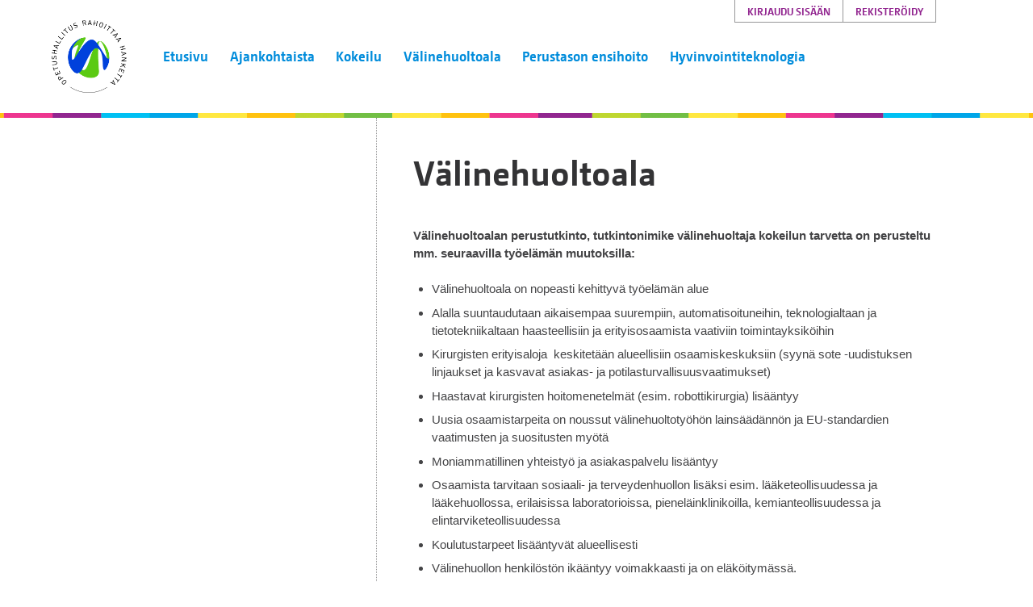

--- FILE ---
content_type: text/html; charset=UTF-8
request_url: https://sotekk.osekk.fi/tutkinnot/valinehuoltoala/
body_size: 7987
content:
<!doctype html>

<!--[if lt IE 7]><html lang="fi" class="no-js lt-ie9 lt-ie8 lt-ie7"><![endif]-->
<!--[if (IE 7)&!(IEMobile)]><html lang="fi" class="no-js lt-ie9 lt-ie8"><![endif]-->
<!--[if (IE 8)&!(IEMobile)]><html lang="fi" class="no-js lt-ie9"><![endif]-->
<!--[if gt IE 8]><!--> <html lang="fi" class="no-js"><!--<![endif]-->

	<head>
		<meta charset="utf-8">
		<meta http-equiv="X-UA-Compatible" content="IE=edge">

		<script src="https://use.typekit.net/lap3wfq.js"></script>
		<script>try{Typekit.load({ async: true });}catch(e){}</script>

		<title>Välinehuoltoala - Sotekk</title>

		<meta name="HandheldFriendly" content="True">
		<meta name="MobileOptimized" content="320">
		<meta name="viewport" content="width=device-width, initial-scale=1"/>

		<meta name='robots' content='index, follow, max-image-preview:large, max-snippet:-1, max-video-preview:-1' />

	<!-- This site is optimized with the Yoast SEO plugin v26.2 - https://yoast.com/wordpress/plugins/seo/ -->
	<link rel="canonical" href="https://sotekk.osekk.fi/tutkinnot/valinehuoltoala/" />
	<meta property="og:locale" content="fi_FI" />
	<meta property="og:type" content="article" />
	<meta property="og:title" content="Välinehuoltoala - Sotekk" />
	<meta property="og:description" content="Välinehuoltoalan perustutkinto, tutkintonimike välinehuoltaja kokeilun tarvetta on perusteltu mm. seuraavilla työelämän muutoksilla: Välinehuoltoala on nopeasti kehittyvä työelämän alue Alalla suuntaudutaan&nbsp;&hellip;" />
	<meta property="og:url" content="https://sotekk.osekk.fi/tutkinnot/valinehuoltoala/" />
	<meta property="og:site_name" content="Sotekk" />
	<meta property="article:modified_time" content="2015-12-07T14:20:12+00:00" />
	<meta name="twitter:card" content="summary_large_image" />
	<meta name="twitter:label1" content="Arvioitu lukuaika" />
	<meta name="twitter:data1" content="1 minuutti" />
	<script type="application/ld+json" class="yoast-schema-graph">{"@context":"https://schema.org","@graph":[{"@type":"WebPage","@id":"https://sotekk.osekk.fi/tutkinnot/valinehuoltoala/","url":"https://sotekk.osekk.fi/tutkinnot/valinehuoltoala/","name":"Välinehuoltoala - Sotekk","isPartOf":{"@id":"https://sotekk.osekk.fi/#website"},"datePublished":"2015-10-21T07:46:05+00:00","dateModified":"2015-12-07T14:20:12+00:00","breadcrumb":{"@id":"https://sotekk.osekk.fi/tutkinnot/valinehuoltoala/#breadcrumb"},"inLanguage":"fi","potentialAction":[{"@type":"ReadAction","target":["https://sotekk.osekk.fi/tutkinnot/valinehuoltoala/"]}]},{"@type":"BreadcrumbList","@id":"https://sotekk.osekk.fi/tutkinnot/valinehuoltoala/#breadcrumb","itemListElement":[{"@type":"ListItem","position":1,"name":"Etusivu","item":"https://sotekk.osekk.fi/"},{"@type":"ListItem","position":2,"name":"Tutkinnot","item":"https://sotekk.osekk.fi/tutkinnot/"},{"@type":"ListItem","position":3,"name":"Välinehuoltoala"}]},{"@type":"WebSite","@id":"https://sotekk.osekk.fi/#website","url":"https://sotekk.osekk.fi/","name":"Sotekk","description":"","potentialAction":[{"@type":"SearchAction","target":{"@type":"EntryPoint","urlTemplate":"https://sotekk.osekk.fi/?s={search_term_string}"},"query-input":{"@type":"PropertyValueSpecification","valueRequired":true,"valueName":"search_term_string"}}],"inLanguage":"fi"}]}</script>
	<!-- / Yoast SEO plugin. -->


<link rel="alternate" type="text/calendar" title="Sotekk &raquo; iCal-syöte" href="https://sotekk.osekk.fi/tapahtumat/?ical=1" />
<link rel="alternate" title="oEmbed (JSON)" type="application/json+oembed" href="https://sotekk.osekk.fi/wp-json/oembed/1.0/embed?url=https%3A%2F%2Fsotekk.osekk.fi%2Ftutkinnot%2Fvalinehuoltoala%2F" />
<link rel="alternate" title="oEmbed (XML)" type="text/xml+oembed" href="https://sotekk.osekk.fi/wp-json/oembed/1.0/embed?url=https%3A%2F%2Fsotekk.osekk.fi%2Ftutkinnot%2Fvalinehuoltoala%2F&#038;format=xml" />
<style id='wp-img-auto-sizes-contain-inline-css' type='text/css'>
img:is([sizes=auto i],[sizes^="auto," i]){contain-intrinsic-size:3000px 1500px}
/*# sourceURL=wp-img-auto-sizes-contain-inline-css */
</style>
<link rel='stylesheet' id='wp-block-library-css' href='https://sotekk.osekk.fi/wp-includes/css/dist/block-library/style.min.css' type='text/css' media='all' />
<style id='global-styles-inline-css' type='text/css'>
:root{--wp--preset--aspect-ratio--square: 1;--wp--preset--aspect-ratio--4-3: 4/3;--wp--preset--aspect-ratio--3-4: 3/4;--wp--preset--aspect-ratio--3-2: 3/2;--wp--preset--aspect-ratio--2-3: 2/3;--wp--preset--aspect-ratio--16-9: 16/9;--wp--preset--aspect-ratio--9-16: 9/16;--wp--preset--color--black: #000000;--wp--preset--color--cyan-bluish-gray: #abb8c3;--wp--preset--color--white: #ffffff;--wp--preset--color--pale-pink: #f78da7;--wp--preset--color--vivid-red: #cf2e2e;--wp--preset--color--luminous-vivid-orange: #ff6900;--wp--preset--color--luminous-vivid-amber: #fcb900;--wp--preset--color--light-green-cyan: #7bdcb5;--wp--preset--color--vivid-green-cyan: #00d084;--wp--preset--color--pale-cyan-blue: #8ed1fc;--wp--preset--color--vivid-cyan-blue: #0693e3;--wp--preset--color--vivid-purple: #9b51e0;--wp--preset--gradient--vivid-cyan-blue-to-vivid-purple: linear-gradient(135deg,rgb(6,147,227) 0%,rgb(155,81,224) 100%);--wp--preset--gradient--light-green-cyan-to-vivid-green-cyan: linear-gradient(135deg,rgb(122,220,180) 0%,rgb(0,208,130) 100%);--wp--preset--gradient--luminous-vivid-amber-to-luminous-vivid-orange: linear-gradient(135deg,rgb(252,185,0) 0%,rgb(255,105,0) 100%);--wp--preset--gradient--luminous-vivid-orange-to-vivid-red: linear-gradient(135deg,rgb(255,105,0) 0%,rgb(207,46,46) 100%);--wp--preset--gradient--very-light-gray-to-cyan-bluish-gray: linear-gradient(135deg,rgb(238,238,238) 0%,rgb(169,184,195) 100%);--wp--preset--gradient--cool-to-warm-spectrum: linear-gradient(135deg,rgb(74,234,220) 0%,rgb(151,120,209) 20%,rgb(207,42,186) 40%,rgb(238,44,130) 60%,rgb(251,105,98) 80%,rgb(254,248,76) 100%);--wp--preset--gradient--blush-light-purple: linear-gradient(135deg,rgb(255,206,236) 0%,rgb(152,150,240) 100%);--wp--preset--gradient--blush-bordeaux: linear-gradient(135deg,rgb(254,205,165) 0%,rgb(254,45,45) 50%,rgb(107,0,62) 100%);--wp--preset--gradient--luminous-dusk: linear-gradient(135deg,rgb(255,203,112) 0%,rgb(199,81,192) 50%,rgb(65,88,208) 100%);--wp--preset--gradient--pale-ocean: linear-gradient(135deg,rgb(255,245,203) 0%,rgb(182,227,212) 50%,rgb(51,167,181) 100%);--wp--preset--gradient--electric-grass: linear-gradient(135deg,rgb(202,248,128) 0%,rgb(113,206,126) 100%);--wp--preset--gradient--midnight: linear-gradient(135deg,rgb(2,3,129) 0%,rgb(40,116,252) 100%);--wp--preset--font-size--small: 13px;--wp--preset--font-size--medium: 20px;--wp--preset--font-size--large: 36px;--wp--preset--font-size--x-large: 42px;--wp--preset--spacing--20: 0.44rem;--wp--preset--spacing--30: 0.67rem;--wp--preset--spacing--40: 1rem;--wp--preset--spacing--50: 1.5rem;--wp--preset--spacing--60: 2.25rem;--wp--preset--spacing--70: 3.38rem;--wp--preset--spacing--80: 5.06rem;--wp--preset--shadow--natural: 6px 6px 9px rgba(0, 0, 0, 0.2);--wp--preset--shadow--deep: 12px 12px 50px rgba(0, 0, 0, 0.4);--wp--preset--shadow--sharp: 6px 6px 0px rgba(0, 0, 0, 0.2);--wp--preset--shadow--outlined: 6px 6px 0px -3px rgb(255, 255, 255), 6px 6px rgb(0, 0, 0);--wp--preset--shadow--crisp: 6px 6px 0px rgb(0, 0, 0);}:where(.is-layout-flex){gap: 0.5em;}:where(.is-layout-grid){gap: 0.5em;}body .is-layout-flex{display: flex;}.is-layout-flex{flex-wrap: wrap;align-items: center;}.is-layout-flex > :is(*, div){margin: 0;}body .is-layout-grid{display: grid;}.is-layout-grid > :is(*, div){margin: 0;}:where(.wp-block-columns.is-layout-flex){gap: 2em;}:where(.wp-block-columns.is-layout-grid){gap: 2em;}:where(.wp-block-post-template.is-layout-flex){gap: 1.25em;}:where(.wp-block-post-template.is-layout-grid){gap: 1.25em;}.has-black-color{color: var(--wp--preset--color--black) !important;}.has-cyan-bluish-gray-color{color: var(--wp--preset--color--cyan-bluish-gray) !important;}.has-white-color{color: var(--wp--preset--color--white) !important;}.has-pale-pink-color{color: var(--wp--preset--color--pale-pink) !important;}.has-vivid-red-color{color: var(--wp--preset--color--vivid-red) !important;}.has-luminous-vivid-orange-color{color: var(--wp--preset--color--luminous-vivid-orange) !important;}.has-luminous-vivid-amber-color{color: var(--wp--preset--color--luminous-vivid-amber) !important;}.has-light-green-cyan-color{color: var(--wp--preset--color--light-green-cyan) !important;}.has-vivid-green-cyan-color{color: var(--wp--preset--color--vivid-green-cyan) !important;}.has-pale-cyan-blue-color{color: var(--wp--preset--color--pale-cyan-blue) !important;}.has-vivid-cyan-blue-color{color: var(--wp--preset--color--vivid-cyan-blue) !important;}.has-vivid-purple-color{color: var(--wp--preset--color--vivid-purple) !important;}.has-black-background-color{background-color: var(--wp--preset--color--black) !important;}.has-cyan-bluish-gray-background-color{background-color: var(--wp--preset--color--cyan-bluish-gray) !important;}.has-white-background-color{background-color: var(--wp--preset--color--white) !important;}.has-pale-pink-background-color{background-color: var(--wp--preset--color--pale-pink) !important;}.has-vivid-red-background-color{background-color: var(--wp--preset--color--vivid-red) !important;}.has-luminous-vivid-orange-background-color{background-color: var(--wp--preset--color--luminous-vivid-orange) !important;}.has-luminous-vivid-amber-background-color{background-color: var(--wp--preset--color--luminous-vivid-amber) !important;}.has-light-green-cyan-background-color{background-color: var(--wp--preset--color--light-green-cyan) !important;}.has-vivid-green-cyan-background-color{background-color: var(--wp--preset--color--vivid-green-cyan) !important;}.has-pale-cyan-blue-background-color{background-color: var(--wp--preset--color--pale-cyan-blue) !important;}.has-vivid-cyan-blue-background-color{background-color: var(--wp--preset--color--vivid-cyan-blue) !important;}.has-vivid-purple-background-color{background-color: var(--wp--preset--color--vivid-purple) !important;}.has-black-border-color{border-color: var(--wp--preset--color--black) !important;}.has-cyan-bluish-gray-border-color{border-color: var(--wp--preset--color--cyan-bluish-gray) !important;}.has-white-border-color{border-color: var(--wp--preset--color--white) !important;}.has-pale-pink-border-color{border-color: var(--wp--preset--color--pale-pink) !important;}.has-vivid-red-border-color{border-color: var(--wp--preset--color--vivid-red) !important;}.has-luminous-vivid-orange-border-color{border-color: var(--wp--preset--color--luminous-vivid-orange) !important;}.has-luminous-vivid-amber-border-color{border-color: var(--wp--preset--color--luminous-vivid-amber) !important;}.has-light-green-cyan-border-color{border-color: var(--wp--preset--color--light-green-cyan) !important;}.has-vivid-green-cyan-border-color{border-color: var(--wp--preset--color--vivid-green-cyan) !important;}.has-pale-cyan-blue-border-color{border-color: var(--wp--preset--color--pale-cyan-blue) !important;}.has-vivid-cyan-blue-border-color{border-color: var(--wp--preset--color--vivid-cyan-blue) !important;}.has-vivid-purple-border-color{border-color: var(--wp--preset--color--vivid-purple) !important;}.has-vivid-cyan-blue-to-vivid-purple-gradient-background{background: var(--wp--preset--gradient--vivid-cyan-blue-to-vivid-purple) !important;}.has-light-green-cyan-to-vivid-green-cyan-gradient-background{background: var(--wp--preset--gradient--light-green-cyan-to-vivid-green-cyan) !important;}.has-luminous-vivid-amber-to-luminous-vivid-orange-gradient-background{background: var(--wp--preset--gradient--luminous-vivid-amber-to-luminous-vivid-orange) !important;}.has-luminous-vivid-orange-to-vivid-red-gradient-background{background: var(--wp--preset--gradient--luminous-vivid-orange-to-vivid-red) !important;}.has-very-light-gray-to-cyan-bluish-gray-gradient-background{background: var(--wp--preset--gradient--very-light-gray-to-cyan-bluish-gray) !important;}.has-cool-to-warm-spectrum-gradient-background{background: var(--wp--preset--gradient--cool-to-warm-spectrum) !important;}.has-blush-light-purple-gradient-background{background: var(--wp--preset--gradient--blush-light-purple) !important;}.has-blush-bordeaux-gradient-background{background: var(--wp--preset--gradient--blush-bordeaux) !important;}.has-luminous-dusk-gradient-background{background: var(--wp--preset--gradient--luminous-dusk) !important;}.has-pale-ocean-gradient-background{background: var(--wp--preset--gradient--pale-ocean) !important;}.has-electric-grass-gradient-background{background: var(--wp--preset--gradient--electric-grass) !important;}.has-midnight-gradient-background{background: var(--wp--preset--gradient--midnight) !important;}.has-small-font-size{font-size: var(--wp--preset--font-size--small) !important;}.has-medium-font-size{font-size: var(--wp--preset--font-size--medium) !important;}.has-large-font-size{font-size: var(--wp--preset--font-size--large) !important;}.has-x-large-font-size{font-size: var(--wp--preset--font-size--x-large) !important;}
/*# sourceURL=global-styles-inline-css */
</style>

<style id='classic-theme-styles-inline-css' type='text/css'>
/*! This file is auto-generated */
.wp-block-button__link{color:#fff;background-color:#32373c;border-radius:9999px;box-shadow:none;text-decoration:none;padding:calc(.667em + 2px) calc(1.333em + 2px);font-size:1.125em}.wp-block-file__button{background:#32373c;color:#fff;text-decoration:none}
/*# sourceURL=/wp-includes/css/classic-themes.min.css */
</style>
<link rel='stylesheet' id='bbp-default-css' href='https://sotekk.osekk.fi/wp-content/plugins/bbpress/templates/default/css/bbpress.min.css' type='text/css' media='all' />
<link rel='stylesheet' id='bones-stylesheet-css' href='https://sotekk.osekk.fi/wp-content/themes/sotekk/library/css/style.css' type='text/css' media='all' />
<script type="text/javascript" src="https://sotekk.osekk.fi/wp-content/themes/sotekk/library/js/libs/modernizr.custom.min.js" id="bones-modernizr-js"></script>
<script type="text/javascript" src="https://sotekk.osekk.fi/wp-includes/js/jquery/jquery.min.js" id="jquery-core-js"></script>
<script type="text/javascript" src="https://sotekk.osekk.fi/wp-includes/js/jquery/jquery-migrate.min.js" id="jquery-migrate-js"></script>
<link rel="https://api.w.org/" href="https://sotekk.osekk.fi/wp-json/" /><link rel="alternate" title="JSON" type="application/json" href="https://sotekk.osekk.fi/wp-json/wp/v2/pages/44" /><meta name="tec-api-version" content="v1"><meta name="tec-api-origin" content="https://sotekk.osekk.fi"><link rel="alternate" href="https://sotekk.osekk.fi/wp-json/tribe/events/v1/" />	</head>

	<body class="wp-singular page-template-default page page-id-44 page-parent page-child parent-pageid-9 wp-theme-sotekk tribe-no-js">

		<!--[if lt IE 8]>
			<p class="browserupgrade">You are using an <strong>outdated</strong> browser. Please <a href="http://browsehappy.com/">upgrade your browser</a> to improve your experience.</p>
		<![endif]-->

		<header class="site-header">
			<div class="width-limit">

				<div class="logo--oph">
					<img src="https://sotekk.osekk.fi/wp-content/themes/sotekk/library/images/logo--opetushallitus.png" alt="">
				</div><!--

			 --><nav class="site-navigation  site-navigation--desktop">

				<ul id="menu-paanavigaatio" class=""><li id="menu-item-22" class="menu-item menu-item-type-post_type menu-item-object-page menu-item-home menu-item-22"><a href="https://sotekk.osekk.fi/">Etusivu</a></li>
<li id="menu-item-17" class="menu-item menu-item-type-post_type menu-item-object-page menu-item-has-children menu-item-17"><a href="https://sotekk.osekk.fi/ajankohtaista/">Ajankohtaista</a>
<ul class="sub-menu">
	<li id="menu-item-90" class="menu-item menu-item-type-post_type menu-item-object-page menu-item-90"><a href="https://sotekk.osekk.fi/ajankohtaista/blogi/">Blogi</a></li>
	<li id="menu-item-143" class="menu-item menu-item-type-custom menu-item-object-custom menu-item-143"><a href="http://sotekk.osekk.fi/tapahtumat/">Kalenteri</a></li>
</ul>
</li>
<li id="menu-item-21" class="menu-item menu-item-type-post_type menu-item-object-page menu-item-has-children menu-item-21"><a href="https://sotekk.osekk.fi/kokeilu/">Kokeilu</a>
<ul class="sub-menu">
	<li id="menu-item-210" class="menu-item menu-item-type-post_type menu-item-object-page menu-item-210"><a href="https://sotekk.osekk.fi/kokeilu/kokeiluohjelma/">Kokeiluohjelma</a></li>
	<li id="menu-item-79" class="menu-item menu-item-type-post_type menu-item-object-page menu-item-79"><a href="https://sotekk.osekk.fi/kokeilu/kokeiluun-osallistuvat-koulutuksen-jarjestajat/">Kokeiluun osallistuvat koulutuksen järjestäjät</a></li>
	<li id="menu-item-19" class="menu-item menu-item-type-post_type menu-item-object-page menu-item-has-children menu-item-19"><a href="https://sotekk.osekk.fi/ohjaus-ja-koordinointi/">Ohjaus ja koordinointi</a>
	<ul class="sub-menu">
		<li id="menu-item-33" class="menu-item menu-item-type-post_type menu-item-object-page menu-item-33"><a href="https://sotekk.osekk.fi/ohjaus-ja-koordinointi/opetushallitus/">Opetushallitus</a></li>
		<li id="menu-item-32" class="menu-item menu-item-type-post_type menu-item-object-page menu-item-32"><a href="https://sotekk.osekk.fi/ohjaus-ja-koordinointi/ohjausryhma/">Ohjausryhmä</a></li>
		<li id="menu-item-85" class="menu-item menu-item-type-post_type menu-item-object-page menu-item-85"><a href="https://sotekk.osekk.fi/ohjaus-ja-koordinointi/valinehuoltoalan-jaosto/">Välinehuoltoalan jaosto</a></li>
		<li id="menu-item-84" class="menu-item menu-item-type-post_type menu-item-object-page menu-item-84"><a href="https://sotekk.osekk.fi/ohjaus-ja-koordinointi/perustason-ensihoidon-jaosto/">Perustason ensihoidon jaosto</a></li>
		<li id="menu-item-83" class="menu-item menu-item-type-post_type menu-item-object-page menu-item-83"><a href="https://sotekk.osekk.fi/ohjaus-ja-koordinointi/hyvinvointiteknologian-jaosto/">Hyvinvointiteknologian jaosto</a></li>
		<li id="menu-item-515" class="menu-item menu-item-type-post_type menu-item-object-page menu-item-515"><a href="https://sotekk.osekk.fi/ohjaus-ja-koordinointi/koordinointi/">Koordinointi</a></li>
		<li id="menu-item-187" class="menu-item menu-item-type-post_type menu-item-object-page menu-item-187"><a href="https://sotekk.osekk.fi/ohjaus-ja-koordinointi/raportointi/">Raportointi</a></li>
		<li id="menu-item-215" class="menu-item menu-item-type-post_type menu-item-object-page menu-item-215"><a href="https://sotekk.osekk.fi/ohjaus-ja-koordinointi/kokeilujen-arviointi-2016/">Kokeilujen arviointi 2016</a></li>
	</ul>
</li>
	<li id="menu-item-18" class="menu-item menu-item-type-post_type menu-item-object-page menu-item-has-children menu-item-18"><a href="https://sotekk.osekk.fi/yhteistyo-ja-verkostopaivat/">Yhteistyö- ja verkostopäivät</a>
	<ul class="sub-menu">
		<li id="menu-item-1561" class="menu-item menu-item-type-post_type menu-item-object-page menu-item-1561"><a href="https://sotekk.osekk.fi/yhteistyo-ja-verkostopaivat/materiaalit/syksy-2018/">SYKSY 2018</a></li>
		<li id="menu-item-1424" class="menu-item menu-item-type-post_type menu-item-object-page menu-item-1424"><a href="https://sotekk.osekk.fi/kevat-2018/">Kevät 2018</a></li>
		<li id="menu-item-1278" class="menu-item menu-item-type-post_type menu-item-object-page menu-item-1278"><a href="https://sotekk.osekk.fi/yhteistyo-ja-verkostopaivat/materiaalit/syksy-2017/">Syksy 2017</a></li>
		<li id="menu-item-1114" class="menu-item menu-item-type-post_type menu-item-object-page menu-item-1114"><a href="https://sotekk.osekk.fi/yhteistyo-ja-verkostopaivat/materiaalit/kevat-2017-3/">KEVÄT 2017</a></li>
		<li id="menu-item-938" class="menu-item menu-item-type-post_type menu-item-object-page menu-item-938"><a href="https://sotekk.osekk.fi/yhteistyo-ja-verkostopaivat/materiaalit/syksy-2016-3/">Syksy 2016</a></li>
		<li id="menu-item-238" class="menu-item menu-item-type-post_type menu-item-object-page menu-item-238"><a href="https://sotekk.osekk.fi/yhteistyo-ja-verkostopaivat/materiaalit/kevat-2016/">Kevät 2016</a></li>
		<li id="menu-item-99" class="menu-item menu-item-type-post_type menu-item-object-page menu-item-99"><a href="https://sotekk.osekk.fi/yhteistyo-ja-verkostopaivat/ohjelmat/">Ohjelmat</a></li>
	</ul>
</li>
	<li id="menu-item-1405" class="menu-item menu-item-type-post_type menu-item-object-page menu-item-1405"><a href="https://sotekk.osekk.fi/julkaisut/">Julkaisut</a></li>
</ul>
</li>
<li id="menu-item-1395" class="menu-item menu-item-type-post_type menu-item-object-page menu-item-has-children menu-item-1395"><a href="https://sotekk.osekk.fi/valinehuoltoalan-perustutkinto/">Välinehuoltoala</a>
<ul class="sub-menu">
	<li id="menu-item-1476" class="menu-item menu-item-type-post_type menu-item-object-page menu-item-1476"><a href="https://sotekk.osekk.fi/tutkinnon-muodostuminen/">Tutkinnon muodostuminen</a></li>
	<li id="menu-item-491" class="menu-item menu-item-type-post_type menu-item-object-page menu-item-491"><a href="https://sotekk.osekk.fi/tutkinnot/valinehuoltoala/tutkinnon-perusteet/">Tutkinnon perusteet 1.8.2018</a></li>
	<li id="menu-item-1483" class="menu-item menu-item-type-post_type menu-item-object-page menu-item-1483"><a href="https://sotekk.osekk.fi/arviointi/">Arviointi</a></li>
	<li id="menu-item-1503" class="menu-item menu-item-type-post_type menu-item-object-page menu-item-1503"><a href="https://sotekk.osekk.fi/materiaalipankki/">Materiaalipankki</a></li>
	<li id="menu-item-1484" class="menu-item menu-item-type-post_type menu-item-object-page menu-item-1484"><a href="https://sotekk.osekk.fi/yhteystiedot/">Yhteystiedot</a></li>
</ul>
</li>
<li id="menu-item-1398" class="menu-item menu-item-type-post_type menu-item-object-page menu-item-has-children menu-item-1398"><a href="https://sotekk.osekk.fi/perustason-ensihoito/">Perustason ensihoito</a>
<ul class="sub-menu">
	<li id="menu-item-1519" class="menu-item menu-item-type-post_type menu-item-object-page menu-item-1519"><a href="https://sotekk.osekk.fi/tutkinnon-muodostuminen-ph/">Tutkinnon muodostuminen</a></li>
	<li id="menu-item-492" class="menu-item menu-item-type-post_type menu-item-object-page menu-item-492"><a href="https://sotekk.osekk.fi/tutkinnot/perustason-ensihoito/tutkinnon-perusteet/">Tutkinnon perusteet 1.8.2018 alkaen</a></li>
	<li id="menu-item-1517" class="menu-item menu-item-type-post_type menu-item-object-page menu-item-1517"><a href="https://sotekk.osekk.fi/arviointi-ph/">Arviointi</a></li>
	<li id="menu-item-1515" class="menu-item menu-item-type-post_type menu-item-object-page menu-item-1515"><a href="https://sotekk.osekk.fi/materiaalipankki-ph/">Materiaalipankki</a></li>
	<li id="menu-item-1546" class="menu-item menu-item-type-post_type menu-item-object-page menu-item-1546"><a href="https://sotekk.osekk.fi/artikkelit/">Artikkelit</a></li>
	<li id="menu-item-1516" class="menu-item menu-item-type-post_type menu-item-object-page menu-item-1516"><a href="https://sotekk.osekk.fi/yhteystiedot-ph/">Yhteystiedot</a></li>
</ul>
</li>
<li id="menu-item-1402" class="menu-item menu-item-type-post_type menu-item-object-page menu-item-has-children menu-item-1402"><a href="https://sotekk.osekk.fi/hyvinvointiteknologia/">Hyvinvointiteknologia</a>
<ul class="sub-menu">
	<li id="menu-item-493" class="menu-item menu-item-type-post_type menu-item-object-page menu-item-493"><a href="https://sotekk.osekk.fi/tutkinnot/hyvinvointiteknologia/tutkinnon-perusteet/">Tutkinnon perusteet</a></li>
</ul>
</li>
</ul>
				</nav>

				<button type="button" class="btn--open-mobile-nav" data-action="toggle-mobile-navigation">
					<span class="icon">
						<span class="lines"></span>
					</span>
				</button>

				<nav class="site-navigation  site-navigation--mobile">
					<div class="site-navigation--mobile__container">
						<ul id="menu-paanavigaatio-1" class=""><li class="menu-item menu-item-type-post_type menu-item-object-page menu-item-home menu-item-22"><a href="https://sotekk.osekk.fi/">Etusivu</a></li>
<li class="menu-item menu-item-type-post_type menu-item-object-page menu-item-has-children menu-item-17"><a href="https://sotekk.osekk.fi/ajankohtaista/">Ajankohtaista</a>
<ul class="sub-menu">
	<li class="menu-item menu-item-type-post_type menu-item-object-page menu-item-90"><a href="https://sotekk.osekk.fi/ajankohtaista/blogi/">Blogi</a></li>
	<li class="menu-item menu-item-type-custom menu-item-object-custom menu-item-143"><a href="http://sotekk.osekk.fi/tapahtumat/">Kalenteri</a></li>
</ul>
</li>
<li class="menu-item menu-item-type-post_type menu-item-object-page menu-item-has-children menu-item-21"><a href="https://sotekk.osekk.fi/kokeilu/">Kokeilu</a>
<ul class="sub-menu">
	<li class="menu-item menu-item-type-post_type menu-item-object-page menu-item-210"><a href="https://sotekk.osekk.fi/kokeilu/kokeiluohjelma/">Kokeiluohjelma</a></li>
	<li class="menu-item menu-item-type-post_type menu-item-object-page menu-item-79"><a href="https://sotekk.osekk.fi/kokeilu/kokeiluun-osallistuvat-koulutuksen-jarjestajat/">Kokeiluun osallistuvat koulutuksen järjestäjät</a></li>
	<li class="menu-item menu-item-type-post_type menu-item-object-page menu-item-has-children menu-item-19"><a href="https://sotekk.osekk.fi/ohjaus-ja-koordinointi/">Ohjaus ja koordinointi</a>
	<ul class="sub-menu">
		<li class="menu-item menu-item-type-post_type menu-item-object-page menu-item-33"><a href="https://sotekk.osekk.fi/ohjaus-ja-koordinointi/opetushallitus/">Opetushallitus</a></li>
		<li class="menu-item menu-item-type-post_type menu-item-object-page menu-item-32"><a href="https://sotekk.osekk.fi/ohjaus-ja-koordinointi/ohjausryhma/">Ohjausryhmä</a></li>
		<li class="menu-item menu-item-type-post_type menu-item-object-page menu-item-85"><a href="https://sotekk.osekk.fi/ohjaus-ja-koordinointi/valinehuoltoalan-jaosto/">Välinehuoltoalan jaosto</a></li>
		<li class="menu-item menu-item-type-post_type menu-item-object-page menu-item-84"><a href="https://sotekk.osekk.fi/ohjaus-ja-koordinointi/perustason-ensihoidon-jaosto/">Perustason ensihoidon jaosto</a></li>
		<li class="menu-item menu-item-type-post_type menu-item-object-page menu-item-83"><a href="https://sotekk.osekk.fi/ohjaus-ja-koordinointi/hyvinvointiteknologian-jaosto/">Hyvinvointiteknologian jaosto</a></li>
		<li class="menu-item menu-item-type-post_type menu-item-object-page menu-item-515"><a href="https://sotekk.osekk.fi/ohjaus-ja-koordinointi/koordinointi/">Koordinointi</a></li>
		<li class="menu-item menu-item-type-post_type menu-item-object-page menu-item-187"><a href="https://sotekk.osekk.fi/ohjaus-ja-koordinointi/raportointi/">Raportointi</a></li>
		<li class="menu-item menu-item-type-post_type menu-item-object-page menu-item-215"><a href="https://sotekk.osekk.fi/ohjaus-ja-koordinointi/kokeilujen-arviointi-2016/">Kokeilujen arviointi 2016</a></li>
	</ul>
</li>
	<li class="menu-item menu-item-type-post_type menu-item-object-page menu-item-has-children menu-item-18"><a href="https://sotekk.osekk.fi/yhteistyo-ja-verkostopaivat/">Yhteistyö- ja verkostopäivät</a>
	<ul class="sub-menu">
		<li class="menu-item menu-item-type-post_type menu-item-object-page menu-item-1561"><a href="https://sotekk.osekk.fi/yhteistyo-ja-verkostopaivat/materiaalit/syksy-2018/">SYKSY 2018</a></li>
		<li class="menu-item menu-item-type-post_type menu-item-object-page menu-item-1424"><a href="https://sotekk.osekk.fi/kevat-2018/">Kevät 2018</a></li>
		<li class="menu-item menu-item-type-post_type menu-item-object-page menu-item-1278"><a href="https://sotekk.osekk.fi/yhteistyo-ja-verkostopaivat/materiaalit/syksy-2017/">Syksy 2017</a></li>
		<li class="menu-item menu-item-type-post_type menu-item-object-page menu-item-1114"><a href="https://sotekk.osekk.fi/yhteistyo-ja-verkostopaivat/materiaalit/kevat-2017-3/">KEVÄT 2017</a></li>
		<li class="menu-item menu-item-type-post_type menu-item-object-page menu-item-938"><a href="https://sotekk.osekk.fi/yhteistyo-ja-verkostopaivat/materiaalit/syksy-2016-3/">Syksy 2016</a></li>
		<li class="menu-item menu-item-type-post_type menu-item-object-page menu-item-238"><a href="https://sotekk.osekk.fi/yhteistyo-ja-verkostopaivat/materiaalit/kevat-2016/">Kevät 2016</a></li>
		<li class="menu-item menu-item-type-post_type menu-item-object-page menu-item-99"><a href="https://sotekk.osekk.fi/yhteistyo-ja-verkostopaivat/ohjelmat/">Ohjelmat</a></li>
	</ul>
</li>
	<li class="menu-item menu-item-type-post_type menu-item-object-page menu-item-1405"><a href="https://sotekk.osekk.fi/julkaisut/">Julkaisut</a></li>
</ul>
</li>
<li class="menu-item menu-item-type-post_type menu-item-object-page menu-item-has-children menu-item-1395"><a href="https://sotekk.osekk.fi/valinehuoltoalan-perustutkinto/">Välinehuoltoala</a>
<ul class="sub-menu">
	<li class="menu-item menu-item-type-post_type menu-item-object-page menu-item-1476"><a href="https://sotekk.osekk.fi/tutkinnon-muodostuminen/">Tutkinnon muodostuminen</a></li>
	<li class="menu-item menu-item-type-post_type menu-item-object-page menu-item-491"><a href="https://sotekk.osekk.fi/tutkinnot/valinehuoltoala/tutkinnon-perusteet/">Tutkinnon perusteet 1.8.2018</a></li>
	<li class="menu-item menu-item-type-post_type menu-item-object-page menu-item-1483"><a href="https://sotekk.osekk.fi/arviointi/">Arviointi</a></li>
	<li class="menu-item menu-item-type-post_type menu-item-object-page menu-item-1503"><a href="https://sotekk.osekk.fi/materiaalipankki/">Materiaalipankki</a></li>
	<li class="menu-item menu-item-type-post_type menu-item-object-page menu-item-1484"><a href="https://sotekk.osekk.fi/yhteystiedot/">Yhteystiedot</a></li>
</ul>
</li>
<li class="menu-item menu-item-type-post_type menu-item-object-page menu-item-has-children menu-item-1398"><a href="https://sotekk.osekk.fi/perustason-ensihoito/">Perustason ensihoito</a>
<ul class="sub-menu">
	<li class="menu-item menu-item-type-post_type menu-item-object-page menu-item-1519"><a href="https://sotekk.osekk.fi/tutkinnon-muodostuminen-ph/">Tutkinnon muodostuminen</a></li>
	<li class="menu-item menu-item-type-post_type menu-item-object-page menu-item-492"><a href="https://sotekk.osekk.fi/tutkinnot/perustason-ensihoito/tutkinnon-perusteet/">Tutkinnon perusteet 1.8.2018 alkaen</a></li>
	<li class="menu-item menu-item-type-post_type menu-item-object-page menu-item-1517"><a href="https://sotekk.osekk.fi/arviointi-ph/">Arviointi</a></li>
	<li class="menu-item menu-item-type-post_type menu-item-object-page menu-item-1515"><a href="https://sotekk.osekk.fi/materiaalipankki-ph/">Materiaalipankki</a></li>
	<li class="menu-item menu-item-type-post_type menu-item-object-page menu-item-1546"><a href="https://sotekk.osekk.fi/artikkelit/">Artikkelit</a></li>
	<li class="menu-item menu-item-type-post_type menu-item-object-page menu-item-1516"><a href="https://sotekk.osekk.fi/yhteystiedot-ph/">Yhteystiedot</a></li>
</ul>
</li>
<li class="menu-item menu-item-type-post_type menu-item-object-page menu-item-has-children menu-item-1402"><a href="https://sotekk.osekk.fi/hyvinvointiteknologia/">Hyvinvointiteknologia</a>
<ul class="sub-menu">
	<li class="menu-item menu-item-type-post_type menu-item-object-page menu-item-493"><a href="https://sotekk.osekk.fi/tutkinnot/hyvinvointiteknologia/tutkinnon-perusteet/">Tutkinnon perusteet</a></li>
</ul>
</li>
</ul>					</div>
				</nav>

			</div>

			<div class="trademark-color"></div>

			<div class="utility-bar">

				
				<div class="utility__login">
					<div class="utility__login__form" id="header--login">
						<button type="button" class="btn--close-form" data-action="close-login" data-target="#header--login">
							<svg class="svg-icon" viewBox="0 0 20 20">
								<path fill="none" d="M15.898,4.045c-0.271-0.272-0.713-0.272-0.986,0l-4.71,4.711L5.493,4.045c-0.272-0.272-0.714-0.272-0.986,0s-0.272,0.714,0,0.986l4.709,4.711l-4.71,4.711c-0.272,0.271-0.272,0.713,0,0.986c0.136,0.136,0.314,0.203,0.492,0.203c0.179,0,0.357-0.067,0.493-0.203l4.711-4.711l4.71,4.711c0.137,0.136,0.314,0.203,0.494,0.203c0.178,0,0.355-0.067,0.492-0.203c0.273-0.273,0.273-0.715,0-0.986l-4.711-4.711l4.711-4.711C16.172,4.759,16.172,4.317,15.898,4.045z"></path>
							</svg>
						</button>
						<form name="header--login" id="header--login" action="https://sotekk.osekk.fi/wp-login.php?itsec-hb-token=sotekk-login" method="post"><p class="login-username">
				<label for="user_login">Käyttäjätunnus</label>
				<input type="text" name="log" id="user_login" autocomplete="username" class="input" value="" size="20" />
			</p><p class="login-password">
				<label for="user_pass">Salasana</label>
				<input type="password" name="pwd" id="user_pass" autocomplete="current-password" spellcheck="false" class="input" value="" size="20" />
			</p><p class="login-remember"><label><input name="rememberme" type="checkbox" id="rememberme" value="forever" /> Muista kirjautuminen</label></p><p class="login-submit">
				<input type="submit" name="wp-submit" id="wp-submit" class="button button-primary" value="Kirjaudu sisään" />
				<input type="hidden" name="redirect_to" value="https://sotekk.osekk.fi/tutkinnot/valinehuoltoala/" />
			</p></form>					</div>
					<button type="button" data-action="open-login" data-target="#header--login">Kirjaudu sisään</button>
				</div><!--
			 --><div class="utility__signup">
					<a href="https://sotekk.osekk.fi/rekisteroidy/">Rekisteröidy</a>
				</div>

							</div>
		</header>

	<section class="block">
		<div class="width-limit">

			<div class="layout--two-column">

				<aside>

	
	<nav class="subnavigation">
			</nav>

	
</aside>

				<main>
				
					<h1>Välinehuoltoala</h1>
					<p><strong>Välinehuoltoalan perustutkinto, tutkintonimike välinehuoltaja kokeilun tarvetta on perusteltu mm. seuraavilla työelämän muutoksilla:</strong></p>
<ul>
<li>Välinehuoltoala on nopeasti kehittyvä työelämän alue</li>
<li>Alalla suuntaudutaan aikaisempaa suurempiin, automatisoituneihin, teknologialtaan ja tietotekniikaltaan haasteellisiin ja erityisosaamista vaativiin toimintayksiköihin</li>
<li>Kirurgisten erityisaloja  keskitetään alueellisiin osaamiskeskuksiin (syynä sote -uudistuksen linjaukset ja kasvavat asiakas- ja potilasturvallisuusvaatimukset)</li>
<li>Haastavat kirurgisten hoitomenetelmät (esim. robottikirurgia) lisääntyy</li>
<li>Uusia osaamistarpeita on noussut välinehuoltotyöhön lainsäädännön ja EU-standardien vaatimusten ja suositusten myötä</li>
<li>Moniammatillinen yhteistyö ja asiakaspalvelu lisääntyy</li>
<li>Osaamista tarvitaan sosiaali- ja terveydenhuollon lisäksi esim. lääketeollisuudessa ja lääkehuollossa, erilaisissa laboratorioissa, pieneläinklinikoilla, kemianteollisuudessa ja elintarviketeollisuudessa</li>
<li>Koulutustarpeet lisääntyvät alueellisesti</li>
<li>Välinehuollon henkilöstön ikääntyy voimakkaasti ja on eläköitymässä.</li>
</ul>
<p><strong>Välinehuoltolan perustutkinnon kokeilun ovat aloittaneet seuraavat kokeiluluvan saaneet koulutuksen järjestäjät:</strong></p>
<ul>
<li>Amiedu</li>
<li>Espoon seudun koulutuskuntayhtymä Omnia/ Omnian ammattiopisto</li>
<li>Etelä-Savon koulutus Oy / Etelä-Savon ammattiopisto (eSedu)</li>
<li>Helsingin kaupunki, opetusvirasto /Stadin ammattiopisto ja Stadin aikuisopisto</li>
<li>Oulun seudun koulutuskuntayhtymä Osekk/ Oulun seudun ammattiopisto (OSAO)</li>
<li>Savon koulutuskuntayhtymä /Savon ammatti- ja aikuisopisto (Sakky)</li>
<li>Turun kaupunki / Turun ammatti-insituutti, Aikuiskoulutus</li>
</ul>
<p>&nbsp;</p>

				
												</main>

			</div>

		</div>
	</section>

		<footer class="site-footer">
			<div class="width-limit">

				<div class="footer__left">
					<p>Välinehuoltoalan, perustason ensihoidon ja hyvinvointi&shy;teknologian kokeilut 2014&ndash;2019</p>
				</div><!--
			 --><div class="footer__logos">
					<img style="height: 3em; margin-top: -1.75em;" src="https://sotekk.osekk.fi/wp-content/themes/sotekk/library/images/logo--osekk.svg" alt="">
					<img style="height: 3em;" src="https://sotekk.osekk.fi/wp-content/themes/sotekk/library/images/logo--osao.svg" alt="">
					<img style="height: 5em;" src="https://sotekk.osekk.fi/wp-content/themes/sotekk/library/images/logo--opetushallitus.png" alt="">
				</div>
			</div>
		</footer>

		<footer class="site-footer--purple">
			<div class="width-limit">
				<div class="row">
					<div class="col">
						<p>Kokeilujen koordinoijana Oulun seudun koulutus&shy;kunta&shy;yhtymässä (Osekk) toimii:</p>

						<p>Marja Veikkola<br>
						p. <a href="tel:+358 50 0776 065">050 0776 065</a><br>
						<a href="mailto:marja.veikkola@osao.fi">marja.veikkola@osao.fi</a></p>
					</div>
				</div>
			</div>
		</footer>

				<script type="speculationrules">
{"prefetch":[{"source":"document","where":{"and":[{"href_matches":"/*"},{"not":{"href_matches":["/wp-*.php","/wp-admin/*","/wp-content/uploads/*","/wp-content/*","/wp-content/plugins/*","/wp-content/themes/sotekk/*","/*\\?(.+)"]}},{"not":{"selector_matches":"a[rel~=\"nofollow\"]"}},{"not":{"selector_matches":".no-prefetch, .no-prefetch a"}}]},"eagerness":"conservative"}]}
</script>

<script type="text/javascript" id="bbp-swap-no-js-body-class">
	document.body.className = document.body.className.replace( 'bbp-no-js', 'bbp-js' );
</script>

		<script>
		( function ( body ) {
			'use strict';
			body.className = body.className.replace( /\btribe-no-js\b/, 'tribe-js' );
		} )( document.body );
		</script>
		<style type="text/css"> 
         /* Hide reCAPTCHA V3 badge */
        .grecaptcha-badge {
        
            visibility: hidden !important;
        
        }
    </style><script> /* <![CDATA[ */var tribe_l10n_datatables = {"aria":{"sort_ascending":": activate to sort column ascending","sort_descending":": activate to sort column descending"},"length_menu":"Show _MENU_ entries","empty_table":"No data available in table","info":"Showing _START_ to _END_ of _TOTAL_ entries","info_empty":"Showing 0 to 0 of 0 entries","info_filtered":"(filtered from _MAX_ total entries)","zero_records":"No matching records found","search":"Search:","all_selected_text":"All items on this page were selected. ","select_all_link":"Select all pages","clear_selection":"Clear Selection.","pagination":{"all":"All","next":"Next","previous":"Previous"},"select":{"rows":{"0":"","_":": Selected %d rows","1":": Selected 1 row"}},"datepicker":{"dayNames":["sunnuntai","maanantai","tiistai","keskiviikko","torstai","perjantai","lauantai"],"dayNamesShort":["su","ma","ti","ke","to","pe","la"],"dayNamesMin":["su","ma","ti","ke","to","pe","la"],"monthNames":["tammikuu","helmikuu","maaliskuu","huhtikuu","toukokuu","kes\u00e4kuu","hein\u00e4kuu","elokuu","syyskuu","lokakuu","marraskuu","joulukuu"],"monthNamesShort":["tammikuu","helmikuu","maaliskuu","huhtikuu","toukokuu","kes\u00e4kuu","hein\u00e4kuu","elokuu","syyskuu","lokakuu","marraskuu","joulukuu"],"monthNamesMin":["tammi","helmi","maalis","huhti","touko","kes\u00e4","hein\u00e4","elo","syys","loka","marras","joulu"],"nextText":"Next","prevText":"Prev","currentText":"Today","closeText":"Done","today":"Today","clear":"Clear"}};/* ]]> */ </script><script type="text/javascript" src="https://sotekk.osekk.fi/wp-content/plugins/the-events-calendar/common/build/js/user-agent.js" id="tec-user-agent-js"></script>
<script type="text/javascript" src="https://sotekk.osekk.fi/wp-content/themes/sotekk/library/js/scripts.js" id="bones-js-js"></script>

	</body>

</html>


--- FILE ---
content_type: text/css
request_url: https://sotekk.osekk.fi/wp-content/themes/sotekk/library/css/style.css
body_size: 7128
content:
@charset "UTF-8";/*! sanitize.css | CC0 Public Domain | github.com/jonathantneal/sanitize.css */pre,textarea{overflow:auto}.swiper-slide,.swiper-wrapper{height:100%;width:100%;position:relative}:root,button,form,input,textarea{-webkit-font-smoothing:antialiased;-moz-osx-font-smoothing:grayscale;text-rendering:optimizelegibility}:root,button,form,input,select,textarea{text-rendering:optimizelegibility}.btn:focus,.field:active,.field:focus,[type=submit]:focus,button:focus,input[type=number]:active,input[type=number]:focus,input[type=datetime]:active,input[type=datetime]:focus,input[type=datetime-local]:active,input[type=datetime-local]:focus,input[type=date]:active,input[type=date]:focus,input[type=month]:active,input[type=month]:focus,input[type=time]:active,input[type=time]:focus,input[type=week]:active,input[type=week]:focus,input[type=email]:active,input[type=email]:focus,input[type=url]:active,input[type=url]:focus,input[type=tel]:active,input[type=tel]:focus,input[type=color]:active,input[type=color]:focus,input[type=search]:active,input[type=search]:focus,input[type=text]:active,input[type=text]:focus,input[type=password]:active,input[type=password]:focus,select:active,select:focus,textarea:active,textarea:focus{outline:0}.subnavigation ul ul a,.wppb-user-forms label{letter-spacing:.025em;text-transform:uppercase}:root{-webkit-text-size-adjust:100%;-ms-text-size-adjust:100%;text-size-adjust:100%;box-sizing:border-box;cursor:default;vertical-align:baseline}[hidden],audio:not([controls]),template{display:none}details,main,summary{display:block}input[type=number]{width:auto}input[type=search]::-webkit-search-cancel-button,input[type=search]::-webkit-search-decoration{-webkit-appearance:none}progress{display:inline-block}small{font-size:75%}textarea{resize:vertical}[unselectable]{-webkit-user-select:none;-moz-user-select:none;-ms-user-select:none;user-select:none}*,::after,::before{box-sizing:inherit;color:inherit;font-family:inherit;font-size:inherit;line-height:inherit;text-decoration:inherit;vertical-align:inherit;border-style:solid;border-width:0}*{margin:0;padding:0;cursor:inherit}a,button,input,select,textarea{cursor:initial}button,input,select,textarea{background:0 0}code,kbd,pre,samp{font-family:monospace,monospace}input{min-height:1.5em}nav ol,nav ul{list-style:none}select{-moz-appearance:none}select::-ms-expand{display:none}select::-ms-value{color:currentColor}::-moz-selection{background-color:#B3D4FC;text-shadow:none}::selection{background-color:#B3D4FC;text-shadow:none}@media screen{[hidden~=screen]{display:inherit}[hidden~=screen]:not(:active):not(:focus):not(:target){clip:rect(0 0 0 0)!important;position:absolute!important}}.swiper-container{margin:0 auto;position:relative;overflow:hidden;z-index:1}.swiper-container-no-flexbox .swiper-slide{float:left}.swiper-container-vertical>.swiper-wrapper{-ms-flex-direction:column;-webkit-flex-direction:column;flex-direction:column}.swiper-wrapper{z-index:1;display:-ms-flexbox;display:-webkit-flex;display:flex;transition-property:-webkit-transform;transition-property:transform;box-sizing:content-box}.swiper-container-android .swiper-slide,.swiper-wrapper{-webkit-transform:translate3d(0,0,0);-ms-transform:translate3d(0,0,0);transform:translate3d(0,0,0)}.swiper-container-multirow>.swiper-wrapper{-webkit-box-lines:multiple;-moz-box-lines:multiple;-ms-flex-wrap:wrap;-webkit-flex-wrap:wrap;flex-wrap:wrap}.swiper-container-free-mode>.swiper-wrapper{transition-timing-function:ease-out;margin:0 auto}.swiper-slide{-ms-flex:0 0 auto;-webkit-flex-shrink:0;-ms-flex-negative:0;flex-shrink:0}.swiper-container .swiper-notification{position:absolute;left:0;top:0;pointer-events:none;opacity:0;z-index:-1000}.swiper-wp8-horizontal{-ms-touch-action:pan-y;touch-action:pan-y}.swiper-wp8-vertical{-ms-touch-action:pan-x;touch-action:pan-x}.swiper-button-next,.swiper-button-prev{position:absolute;top:50%;width:27px;height:44px;margin-top:-22px;z-index:10;cursor:pointer;background-size:27px 44px;background-position:center;background-repeat:no-repeat}.swiper-button-next.swiper-button-disabled,.swiper-button-prev.swiper-button-disabled{opacity:.35;cursor:auto;pointer-events:none}.swiper-button-prev,.swiper-container-rtl .swiper-button-next{background-image:url("data:image/svg+xml;charset=utf-8,%3Csvg%20xmlns%3D'http%3A%2F%2Fwww.w3.org%2F2000%2Fsvg'%20viewBox%3D'0%200%2027%2044'%3E%3Cpath%20d%3D'M0%2C22L22%2C0l2.1%2C2.1L4.2%2C22l19.9%2C19.9L22%2C44L0%2C22L0%2C22L0%2C22z'%20fill%3D'%23007aff'%2F%3E%3C%2Fsvg%3E");left:10px;right:auto}.swiper-button-prev.swiper-button-black,.swiper-container-rtl .swiper-button-next.swiper-button-black{background-image:url("data:image/svg+xml;charset=utf-8,%3Csvg%20xmlns%3D'http%3A%2F%2Fwww.w3.org%2F2000%2Fsvg'%20viewBox%3D'0%200%2027%2044'%3E%3Cpath%20d%3D'M0%2C22L22%2C0l2.1%2C2.1L4.2%2C22l19.9%2C19.9L22%2C44L0%2C22L0%2C22L0%2C22z'%20fill%3D'%23000000'%2F%3E%3C%2Fsvg%3E")}.swiper-button-prev.swiper-button-white,.swiper-container-rtl .swiper-button-next.swiper-button-white{background-image:url("data:image/svg+xml;charset=utf-8,%3Csvg%20xmlns%3D'http%3A%2F%2Fwww.w3.org%2F2000%2Fsvg'%20viewBox%3D'0%200%2027%2044'%3E%3Cpath%20d%3D'M0%2C22L22%2C0l2.1%2C2.1L4.2%2C22l19.9%2C19.9L22%2C44L0%2C22L0%2C22L0%2C22z'%20fill%3D'%23ffffff'%2F%3E%3C%2Fsvg%3E")}.swiper-button-next,.swiper-container-rtl .swiper-button-prev{background-image:url("data:image/svg+xml;charset=utf-8,%3Csvg%20xmlns%3D'http%3A%2F%2Fwww.w3.org%2F2000%2Fsvg'%20viewBox%3D'0%200%2027%2044'%3E%3Cpath%20d%3D'M27%2C22L27%2C22L5%2C44l-2.1-2.1L22.8%2C22L2.9%2C2.1L5%2C0L27%2C22L27%2C22z'%20fill%3D'%23007aff'%2F%3E%3C%2Fsvg%3E");right:10px;left:auto}.swiper-button-next.swiper-button-black,.swiper-container-rtl .swiper-button-prev.swiper-button-black{background-image:url("data:image/svg+xml;charset=utf-8,%3Csvg%20xmlns%3D'http%3A%2F%2Fwww.w3.org%2F2000%2Fsvg'%20viewBox%3D'0%200%2027%2044'%3E%3Cpath%20d%3D'M27%2C22L27%2C22L5%2C44l-2.1-2.1L22.8%2C22L2.9%2C2.1L5%2C0L27%2C22L27%2C22z'%20fill%3D'%23000000'%2F%3E%3C%2Fsvg%3E")}.swiper-button-next.swiper-button-white,.swiper-container-rtl .swiper-button-prev.swiper-button-white{background-image:url("data:image/svg+xml;charset=utf-8,%3Csvg%20xmlns%3D'http%3A%2F%2Fwww.w3.org%2F2000%2Fsvg'%20viewBox%3D'0%200%2027%2044'%3E%3Cpath%20d%3D'M27%2C22L27%2C22L5%2C44l-2.1-2.1L22.8%2C22L2.9%2C2.1L5%2C0L27%2C22L27%2C22z'%20fill%3D'%23ffffff'%2F%3E%3C%2Fsvg%3E")}.swiper-pagination{position:absolute;text-align:center;transition:.3s;-webkit-transform:translate3d(0,0,0);-ms-transform:translate3d(0,0,0);transform:translate3d(0,0,0);z-index:10}.swiper-pagination.swiper-pagination-hidden{opacity:0}.swiper-pagination-bullet{width:8px;height:8px;display:inline-block;border-radius:100%;background:#000;opacity:.2}button.swiper-pagination-bullet{border:none;margin:0;padding:0;box-shadow:none;-moz-appearance:none;-ms-appearance:none;-webkit-appearance:none;appearance:none}.swiper-pagination-clickable .swiper-pagination-bullet{cursor:pointer}.swiper-pagination-white .swiper-pagination-bullet{background:#fff}.swiper-pagination-bullet-active{opacity:1;background:#007aff}.swiper-pagination-white .swiper-pagination-bullet-active{background:#fff}.swiper-pagination-black .swiper-pagination-bullet-active{background:#000}.swiper-container-vertical>.swiper-pagination{right:10px;top:50%;-webkit-transform:translate3d(0,-50%,0);-ms-transform:translate3d(0,-50%,0);transform:translate3d(0,-50%,0)}.swiper-container-vertical>.swiper-pagination .swiper-pagination-bullet{margin:5px 0;display:block}.swiper-container-horizontal>.swiper-pagination{bottom:10px;left:0;width:100%}.swiper-container-horizontal>.swiper-pagination .swiper-pagination-bullet{margin:0 5px}.swiper-container-3d{-webkit-perspective:1200px;-o-perspective:1200px;perspective:1200px}.swiper-container-3d .swiper-cube-shadow,.swiper-container-3d .swiper-slide,.swiper-container-3d .swiper-slide-shadow-bottom,.swiper-container-3d .swiper-slide-shadow-left,.swiper-container-3d .swiper-slide-shadow-right,.swiper-container-3d .swiper-slide-shadow-top,.swiper-container-3d .swiper-wrapper{-webkit-transform-style:preserve-3d;-ms-transform-style:preserve-3d;transform-style:preserve-3d}.swiper-container-3d .swiper-slide-shadow-bottom,.swiper-container-3d .swiper-slide-shadow-left,.swiper-container-3d .swiper-slide-shadow-right,.swiper-container-3d .swiper-slide-shadow-top{position:absolute;left:0;top:0;width:100%;height:100%;pointer-events:none;z-index:10}.swiper-container-3d .swiper-slide-shadow-left{background-image:linear-gradient(to left,rgba(0,0,0,.5),transparent)}.swiper-container-3d .swiper-slide-shadow-right{background-image:linear-gradient(to right,rgba(0,0,0,.5),transparent)}.swiper-container-3d .swiper-slide-shadow-top{background-image:linear-gradient(to top,rgba(0,0,0,.5),transparent)}.swiper-container-3d .swiper-slide-shadow-bottom{background-image:linear-gradient(to bottom,rgba(0,0,0,.5),transparent)}.swiper-container-coverflow .swiper-wrapper{-ms-perspective:1200px}.swiper-container-fade.swiper-container-free-mode .swiper-slide{transition-timing-function:ease-out}.swiper-container-fade .swiper-slide,.swiper-container-fade .swiper-slide .swiper-slide{pointer-events:none}.swiper-container-fade .swiper-slide-active,.swiper-container-fade .swiper-slide-active .swiper-slide-active{pointer-events:auto}.swiper-container-cube{overflow:visible}.swiper-container-cube .swiper-slide{pointer-events:none;visibility:hidden;-webkit-transform-origin:0 0;-ms-transform-origin:0 0;transform-origin:0 0;-webkit-backface-visibility:hidden;-ms-backface-visibility:hidden;backface-visibility:hidden;width:100%;height:100%;z-index:1}.swiper-container-cube.swiper-container-rtl .swiper-slide{-webkit-transform-origin:100% 0;-ms-transform-origin:100% 0;transform-origin:100% 0}.swiper-container-cube .swiper-slide-active,.swiper-container-cube .swiper-slide-next,.swiper-container-cube .swiper-slide-next+.swiper-slide,.swiper-container-cube .swiper-slide-prev{pointer-events:auto;visibility:visible}.swiper-container-cube .swiper-slide-shadow-bottom,.swiper-container-cube .swiper-slide-shadow-left,.swiper-container-cube .swiper-slide-shadow-right,.swiper-container-cube .swiper-slide-shadow-top{z-index:0;-webkit-backface-visibility:hidden;-ms-backface-visibility:hidden;backface-visibility:hidden}.swiper-container-cube .swiper-cube-shadow{position:absolute;left:0;bottom:0;width:100%;height:100%;background:#000;opacity:.6;-webkit-filter:blur(50px);filter:blur(50px);z-index:0}.swiper-scrollbar{border-radius:10px;position:relative;-ms-touch-action:none;background:rgba(0,0,0,.1)}.swiper-container-horizontal>.swiper-scrollbar{position:absolute;left:1%;bottom:3px;z-index:50;height:5px;width:98%}.swiper-container-vertical>.swiper-scrollbar{position:absolute;right:3px;top:1%;z-index:50;width:5px;height:98%}.swiper-scrollbar-drag{height:100%;width:100%;position:relative;background:rgba(0,0,0,.5);border-radius:10px;left:0;top:0}.swiper-scrollbar-cursor-drag{cursor:move}.swiper-lazy-preloader{width:42px;height:42px;position:absolute;left:50%;top:50%;margin-left:-21px;margin-top:-21px;z-index:10;-webkit-transform-origin:50%;-ms-transform-origin:50%;transform-origin:50%;-webkit-animation:swiper-preloader-spin 1s steps(12,end) infinite;animation:swiper-preloader-spin 1s steps(12,end) infinite}.swiper-lazy-preloader:after{display:block;content:"";width:100%;height:100%;background-image:url("data:image/svg+xml;charset=utf-8,%3Csvg%20viewBox%3D'0%200%20120%20120'%20xmlns%3D'http%3A%2F%2Fwww.w3.org%2F2000%2Fsvg'%20xmlns%3Axlink%3D'http%3A%2F%2Fwww.w3.org%2F1999%2Fxlink'%3E%3Cdefs%3E%3Cline%20id%3D'l'%20x1%3D'60'%20x2%3D'60'%20y1%3D'7'%20y2%3D'27'%20stroke%3D'%236c6c6c'%20stroke-width%3D'11'%20stroke-linecap%3D'round'%2F%3E%3C%2Fdefs%3E%3Cg%3E%3Cuse%20xlink%3Ahref%3D'%23l'%20opacity%3D'.27'%2F%3E%3Cuse%20xlink%3Ahref%3D'%23l'%20opacity%3D'.27'%20transform%3D'rotate(30%2060%2C60)'%2F%3E%3Cuse%20xlink%3Ahref%3D'%23l'%20opacity%3D'.27'%20transform%3D'rotate(60%2060%2C60)'%2F%3E%3Cuse%20xlink%3Ahref%3D'%23l'%20opacity%3D'.27'%20transform%3D'rotate(90%2060%2C60)'%2F%3E%3Cuse%20xlink%3Ahref%3D'%23l'%20opacity%3D'.27'%20transform%3D'rotate(120%2060%2C60)'%2F%3E%3Cuse%20xlink%3Ahref%3D'%23l'%20opacity%3D'.27'%20transform%3D'rotate(150%2060%2C60)'%2F%3E%3Cuse%20xlink%3Ahref%3D'%23l'%20opacity%3D'.37'%20transform%3D'rotate(180%2060%2C60)'%2F%3E%3Cuse%20xlink%3Ahref%3D'%23l'%20opacity%3D'.46'%20transform%3D'rotate(210%2060%2C60)'%2F%3E%3Cuse%20xlink%3Ahref%3D'%23l'%20opacity%3D'.56'%20transform%3D'rotate(240%2060%2C60)'%2F%3E%3Cuse%20xlink%3Ahref%3D'%23l'%20opacity%3D'.66'%20transform%3D'rotate(270%2060%2C60)'%2F%3E%3Cuse%20xlink%3Ahref%3D'%23l'%20opacity%3D'.75'%20transform%3D'rotate(300%2060%2C60)'%2F%3E%3Cuse%20xlink%3Ahref%3D'%23l'%20opacity%3D'.85'%20transform%3D'rotate(330%2060%2C60)'%2F%3E%3C%2Fg%3E%3C%2Fsvg%3E");background-position:50%;background-size:100%;background-repeat:no-repeat}.swiper-lazy-preloader-white:after{background-image:url("data:image/svg+xml;charset=utf-8,%3Csvg%20viewBox%3D'0%200%20120%20120'%20xmlns%3D'http%3A%2F%2Fwww.w3.org%2F2000%2Fsvg'%20xmlns%3Axlink%3D'http%3A%2F%2Fwww.w3.org%2F1999%2Fxlink'%3E%3Cdefs%3E%3Cline%20id%3D'l'%20x1%3D'60'%20x2%3D'60'%20y1%3D'7'%20y2%3D'27'%20stroke%3D'%23fff'%20stroke-width%3D'11'%20stroke-linecap%3D'round'%2F%3E%3C%2Fdefs%3E%3Cg%3E%3Cuse%20xlink%3Ahref%3D'%23l'%20opacity%3D'.27'%2F%3E%3Cuse%20xlink%3Ahref%3D'%23l'%20opacity%3D'.27'%20transform%3D'rotate(30%2060%2C60)'%2F%3E%3Cuse%20xlink%3Ahref%3D'%23l'%20opacity%3D'.27'%20transform%3D'rotate(60%2060%2C60)'%2F%3E%3Cuse%20xlink%3Ahref%3D'%23l'%20opacity%3D'.27'%20transform%3D'rotate(90%2060%2C60)'%2F%3E%3Cuse%20xlink%3Ahref%3D'%23l'%20opacity%3D'.27'%20transform%3D'rotate(120%2060%2C60)'%2F%3E%3Cuse%20xlink%3Ahref%3D'%23l'%20opacity%3D'.27'%20transform%3D'rotate(150%2060%2C60)'%2F%3E%3Cuse%20xlink%3Ahref%3D'%23l'%20opacity%3D'.37'%20transform%3D'rotate(180%2060%2C60)'%2F%3E%3Cuse%20xlink%3Ahref%3D'%23l'%20opacity%3D'.46'%20transform%3D'rotate(210%2060%2C60)'%2F%3E%3Cuse%20xlink%3Ahref%3D'%23l'%20opacity%3D'.56'%20transform%3D'rotate(240%2060%2C60)'%2F%3E%3Cuse%20xlink%3Ahref%3D'%23l'%20opacity%3D'.66'%20transform%3D'rotate(270%2060%2C60)'%2F%3E%3Cuse%20xlink%3Ahref%3D'%23l'%20opacity%3D'.75'%20transform%3D'rotate(300%2060%2C60)'%2F%3E%3Cuse%20xlink%3Ahref%3D'%23l'%20opacity%3D'.85'%20transform%3D'rotate(330%2060%2C60)'%2F%3E%3C%2Fg%3E%3C%2Fsvg%3E")}@-webkit-keyframes swiper-preloader-spin{100%{-webkit-transform:rotate(360deg)}}@keyframes swiper-preloader-spin{100%{-webkit-transform:rotate(360deg);transform:rotate(360deg)}}:root{font-size:12px;font-family:"Helvetica Neue",Helvetica,Arial,sans-serif;line-height:1.5;color:#444446}h1,h2,h2.tribe-events-page-title{font-family:camingodos-web,"Helvetica Neue",Helvetica,Arial,sans-serif;line-height:1.1;color:#333335}@media screen and (min-width:640px){:root{font-size:13px}}@media screen and (min-width:960px){:root{font-size:15px}}h1,h2.tribe-events-page-title{font-size:2.85714rem;margin:0 0 1em}.hero-banner h1,.hero-banner h2.tribe-events-page-title{margin:0}h2{font-size:2.14286rem;margin:2em 0 1em}h2 small{font-size:.75em;font-weight:300}h3,p.lead{font-size:1.42857rem;font-family:camingodos-web,"Helvetica Neue",Helvetica,Arial,sans-serif}h3{line-height:1.2;margin:2em 0 1.4rem;color:#333335}p{margin:1.5rem auto}p.lead{font-style:italic}ol,ul{padding-left:1.5rem}ol ol,ol ul,ul ol,ul ul{list-style:disc}li{margin:.5em 0}.hero-banner h1{color:inherit}.row:after{visibility:hidden;display:block;font-size:0;content:" ";clear:both;height:0}* html .row{zoom:1}.width-limit{max-width:1320px;padding:0 30px;margin:0 auto}@media screen and (min-width:768px){.width-limit{max-width:1380px;padding:0 60px}}.row{margin-left:-15px;margin-right:-15px}.row.row--half-gutter{margin-left:-7.5px;margin-right:-7.5px}.row.row--double-gutter{margin-left:-30px;margin-right:-30px}.col{padding-left:15px;padding-right:15px;display:block}.row--half-gutter>.col{padding-left:7.5px;padding-right:7.5px}.row--double-gutter>.col{padding-left:30px;padding-right:30px}@media screen and (min-width:640px){.col.m2-5{float:left;width:40%}.col.m3-5{float:left;width:60%}.col.m1-4{float:left;width:25%}.col.m3-4{float:left;width:75%}.col.m1-3{float:left;width:33.33333%}.col.m2-3{float:left;width:66.66667%}.col.m1-2{float:left;width:50%}.col.m1-1{float:none;width:100%}.col.m-hidden{display:none}}@media screen and (min-width:900px){.col.l1-6{float:left;width:16.66667%}.col.l1-3,.col.l2-6{float:left;width:33.33333%}.col.l2-3{float:left;width:66.66667%}.col.l1-2{float:left;width:50%}.col.l1-1{float:none;width:100%}.col.l-hidden{display:none}}.layout--two-column{display:-webkit-flex;display:-ms-flexbox;display:flex}.layout--two-column aside,.layout--two-column main{padding:3rem}.layout--two-column aside{width:35%;-webkit-flex:0 0 35%;-ms-flex:0 0 35%;flex:0 0 35%;padding-right:0;display:none}.layout--two-column main{padding-bottom:10rem}@media screen and (min-width:640px){.layout--two-column aside{display:block}.layout--two-column main{width:65%;-webkit-flex:0 0 65%;-ms-flex:0 0 65%;flex:0 0 65%;border-left:1px dotted #979798}}.layout--one-column>main{padding:3rem 0}.layout--one-column .layout--two-column{margin:-3rem 0}.btn,[type=submit],button{cursor:pointer;font-family:camingodos-web,"Helvetica Neue",Helvetica,Arial,sans-serif;font-weight:700}button,form,input,textarea{font-family:inherit;font-weight:inherit}button{cursor:pointer}.field,input[type=number],input[type=datetime],input[type=datetime-local],input[type=date],input[type=month],input[type=time],input[type=week],input[type=email],input[type=url],input[type=tel],input[type=color],input[type=search],input[type=text],input[type=password],select,textarea{border:1px solid #ccc;padding:.75rem 1rem;border-radius:1px;-webkit-appearance:none}.field.is-disabled,.field[disabled],input[type=number].is-disabled,input[type=number][disabled],input[type=datetime].is-disabled,input[type=datetime][disabled],input[type=datetime-local].is-disabled,input[type=datetime-local][disabled],input[type=date].is-disabled,input[type=date][disabled],input[type=month].is-disabled,input[type=month][disabled],input[type=time].is-disabled,input[type=time][disabled],input[type=week].is-disabled,input[type=week][disabled],input[type=email].is-disabled,input[type=email][disabled],input[type=url].is-disabled,input[type=url][disabled],input[type=tel].is-disabled,input[type=tel][disabled],input[type=color].is-disabled,input[type=color][disabled],input[type=search].is-disabled,input[type=search][disabled],input[type=text].is-disabled,input[type=text][disabled],input[type=password].is-disabled,input[type=password][disabled],select.is-disabled,select[disabled],textarea.is-disabled,textarea[disabled]{cursor:not-allowed;opacity:.6}.btn,[type=submit]{background:#008cdb;color:#fff;text-transform:uppercase;display:block;width:100%;padding:1rem 1.5rem;border-radius:2px;cursor:pointer;box-shadow:0 2px 0 #0069a4;transition:all .4s cubic-bezier(.25,.21,.015,.995)}.aside__post-archive ul,.aside__recent-blog-posts ul,.wppb-user-forms ul{padding:0;list-style:none}.btn:hover,[type=submit]:hover{background-color:#269de0}.btn:active,[type=submit]:active{-webkit-transform:translateY(2px);-ms-transform:translateY(2px);transform:translateY(2px);box-shadow:none}label{vertical-align:middle}label>input[type=checkbox]{margin-right:.5rem;vertical-align:middle}.wppb-user-forms{margin:3rem 0}.wppb-user-forms li{display:block;margin:1.5rem 0}.wppb-user-forms label{display:block;margin-bottom:.5rem;font-family:camingodos-web,"Helvetica Neue",Helvetica,Arial,sans-serif;vertical-align:middle;color:#737374;line-height:1}.wppb-user-forms label>img{display:none}.wppb-user-forms input,.wppb-user-forms textarea{display:block;width:100%}.wppb-user-forms input[type=checkbox]{display:inline-block;width:auto;vertical-align:middle;margin:0 1rem 0 0}.wppb-form-error{color:#c31;display:block;margin-top:.5rem;font-size:.85em}.site-header .logo--oph,.site-header .width-limit:before{display:inline-block;vertical-align:middle}.site-header,.subnavigation{font-size:1.14286rem;font-family:camingodos-web,"Helvetica Neue",Helvetica,Arial,sans-serif}.js body>*{transition:opacity .2s cubic-bezier(.25,.21,.015,.995)}.btn--open-mobile-nav,.btn--open-mobile-nav .label,.site-navigation--desktop ul ul,.utility__login__form .btn--close-form,a{transition:all .4s cubic-bezier(.25,.21,.015,.995)}.js.wf-loading body>*{opacity:0}.js.wf-active body>*{opacity:1}svg,svg path{fill:currentColor}a{color:#008cdb}a:hover{color:#004d78}img{max-width:100%;height:auto}body{overflow-x:hidden;overflow-y:scroll}.section--gray{background:#f8f8f8}.aside__post-archive .item,.aside__post-archive li,.aside__recent-blog-posts .item,.aside__recent-blog-posts li{padding:.5rem 0;margin:0}.aside__post-archive .item:not(:first-child),.aside__post-archive li:not(:first-child),.aside__recent-blog-posts .item:not(:first-child),.aside__recent-blog-posts li:not(:first-child){border-top:1px dotted #979798}.aside__post-archive a,.aside__post-archive p,.aside__recent-blog-posts a,.aside__recent-blog-posts p{margin:0}.site-header{height:140px;font-weight:600;line-height:1.1;margin-bottom:6px;position:relative;z-index:20;white-space:nowrap}.site-header .width-limit{height:100%;position:relative}.site-header .width-limit:before{content:'';width:0;height:100%}.site-header .logo--oph img{height:6rem;margin-right:3rem;display:block}.trademark-color{height:6px;background-image:url(../images/trademark-color-banner.png);background-repeat:repeat-x;background-position:center center;position:absolute;z-index:1;top:100%;left:0;right:0;opacity:1!important}.site-navigation--desktop{display:none;vertical-align:middle;position:relative;z-index:10;white-space:normal}@media screen and (min-width:960px){.site-navigation--desktop{display:inline-block}}.site-navigation--desktop ol,.site-navigation--desktop ul{padding:0}.site-navigation--desktop ul{display:block;margin:-1rem -.75rem}.site-navigation--desktop li{display:inline-block;position:relative;margin:0;-webkit-perspective:1000px;perspective:1000px}.site-navigation--desktop li:hover>ul{-webkit-transform:rotateX(0);transform:rotateX(0);opacity:1;visibility:visible}.site-navigation--desktop li:hover>a{border-bottom-color:#008cdb}.site-navigation--desktop a{display:block;padding:1rem .75rem;border-style:solid;border-width:1px 0;border-color:transparent}.site-navigation--desktop ul ul{position:absolute;z-index:3;top:100%;left:0;margin:0;-webkit-transform:rotateX(-90deg);transform:rotateX(-90deg);-webkit-transform-origin:50% 0;-ms-transform-origin:50% 0;transform-origin:50% 0;opacity:0;visibility:hidden;background:#f2f9fd;min-width:250px}.site-navigation--desktop ul ul li{display:block}.site-navigation--desktop ul ul li:not(:first-child){border-top:1px dotted #bfe2f6}.site-navigation--desktop ul ul li:hover{background-color:#d9eefa}.site-navigation--desktop ul ul>.menu-item-has-children:after{position:absolute;top:0;right:0;bottom:0;width:3em;display:block;content:'';background-image:url(../images/icon--caret-right.svg);background-size:40%;background-position:center;background-repeat:no-repeat}.site-navigation--desktop ul ul a{border:0;padding:1rem 1.25rem;display:block}.site-navigation--desktop ul ul ul{top:0;left:100%;-webkit-transform:rotateY(90deg);transform:rotateY(90deg);-webkit-transform-origin:0 50%;-ms-transform-origin:0 50%;transform-origin:0 50%}.subnavigation ul{margin:0;padding:0;list-style:none}.subnavigation a,.subnavigation li{display:block;margin:0}.subnavigation a{border-bottom:1px dotted #979798;padding:1rem .5rem 1rem 0}.subnavigation ul ul a{padding-left:2rem;font-size:.85em}.site-navigation--mobile{position:fixed;z-index:19;top:0;right:0;bottom:0;background:#fff;width:320px;max-width:100%;box-shadow:0 0 10px -2px rgba(16,16,16,.5);-webkit-transform-origin:100% 0;-ms-transform-origin:100% 0;transform-origin:100% 0;-webkit-transform:scale(0);-ms-transform:scale(0);transform:scale(0)}@media screen and (min-width:960px){.site-navigation--mobile{display:none}}.site-navigation--mobile ul{padding:0}.site-navigation--mobile li{display:block;border-top:1px dotted #ccc;margin:0}.site-navigation--mobile a{display:block;font-size:1.23077rem;font-weight:700;padding:1.5rem;text-transform:uppercase;white-space:normal}.site-navigation--mobile .sub-menu a{padding-left:3rem;text-transform:none;font-weight:400}.site-navigation--mobile .sub-menu .sub-menu a{padding-left:4.5rem}.site-navigation--mobile__container{margin-top:80px;height:calc(100% - 80px)}.site-navigation--mobile__container>ul{overflow-x:hidden;overflow-y:scroll;display:block;height:100%}.btn--open-mobile-nav{height:60px;width:60px;padding:10px;background:#fff;position:fixed;z-index:21;top:40px;right:40px;text-align:center}.btn--open-mobile-nav.is--active{-webkit-transform:translate3d(30px,-30px,0);transform:translate3d(30px,-30px,0)}@media screen and (min-width:960px){.btn--open-mobile-nav{display:none}}.btn--open-mobile-nav .label{text-transform:uppercase;letter-spacing:.2em;color:#fff;margin:0 -1rem;text-shadow:0 0 2px rgba(16,16,16,.75)}.btn--open-mobile-nav .icon{height:40px;width:40px;position:relative;display:block}.btn--open-mobile-nav .icon .lines,.btn--open-mobile-nav .icon .lines:after,.btn--open-mobile-nav .icon .lines:before{position:absolute;top:50%;left:0;right:0;height:4px;margin-top:-2px;width:100%;background:#008cdb}.btn--open-mobile-nav .icon .lines:after,.btn--open-mobile-nav .icon .lines:before{content:'';display:block;transition:all .4s cubic-bezier(.25,.21,.015,.995)}.btn--open-mobile-nav .icon .lines:before{-webkit-transform:translateY(-9px);-ms-transform:translateY(-9px);transform:translateY(-9px)}.btn--open-mobile-nav .icon .lines:after{-webkit-transform:translateY(9px);-ms-transform:translateY(9px);transform:translateY(9px)}.btn--open-mobile-nav:hover .icon .lines:before{-webkit-transform:translateY(-11px);-ms-transform:translateY(-11px);transform:translateY(-11px)}.btn--open-mobile-nav:hover .icon .lines:after{-webkit-transform:translateY(11px);-ms-transform:translateY(11px);transform:translateY(11px)}.btn--open-mobile-nav.is--active .icon .lines{background:0 0}.btn--open-mobile-nav.is--active .icon .lines:after,.btn--open-mobile-nav.is--active .icon .lines:before{background:#008cdb}.btn--open-mobile-nav.is--active .icon .lines:before{-webkit-transform:translateY(0) rotateZ(45deg);transform:translateY(0) rotateZ(45deg)}.btn--open-mobile-nav.is--active .icon .lines:after{-webkit-transform:translateY(0) rotateZ(-45deg);transform:translateY(0) rotateZ(-45deg)}.btn--open-mobile-nav.is--active .label{opacity:0}.utility-bar{position:absolute;z-index:11;top:0;right:120px;text-align:right}.utility-bar>*{display:inline-block;vertical-align:top}.utility-bar>div>a,.utility-bar>div>button{text-transform:uppercase;color:#922690;display:block;line-height:1;background:#fff;padding:.5rem 1rem;margin:0 0 0 -1px;font-size:.85714rem;font-weight:700;border-width:0 1px 1px;border-style:solid;border-color:#979798}.utility-bar .logout>a,.utility-bar .logout>button{background:#922690;color:#fff;border-color:#5f195e}.utility__login{position:relative;text-align:left}.utility__login__form{position:absolute;z-index:10;top:-1px;right:-1px;border:1px solid #dadada;background:#fff;-webkit-transform-origin:100% 0;-ms-transform-origin:100% 0;transform-origin:100% 0;font-weight:400}.dash__discussions .item:not(:first-child),.dash__events .item:not(:first-child){border-top:1px solid #ccc}.utility__login__form .btn--close-form{position:absolute;top:1.5rem;right:2rem;font-size:.85rem;text-transform:uppercase;letter-spacing:.05em}.utility__login__form .btn--close-form:hover{color:#989899}.utility__login__form .btn--close-form svg{height:2rem;width:2rem}.utility__login__form form{background:#fff;padding:3rem 2rem 2rem}.utility__login__form form p{margin:0;padding:1rem 0 0}.dash__discussions .item,.dash__events .item{padding:1rem 0}.utility__login__form form label{display:block;margin-bottom:.75rem}.hero-banner{height:300px;color:#fff}.hero-banner .swiper-container,.hero-banner .swiper-slide,.hero-banner .swiper-wrapper{height:100%}.hero-banner .swiper-slide{box-sizing:border-box;background-repeat:no-repeat;background-size:cover;background-position:center center}.hero-banner .width-limit{height:100%;white-space:nowrap}.hero-banner .width-limit:before{content:'';display:inline-block;vertical-align:middle;height:100%;width:0}.hero-banner .body{text-align:center;display:inline-block;vertical-align:middle;white-space:normal}.dash__blog a,.dash__discussions a,.dash__events a{font-size:1.28571rem;line-height:1.2;display:block}.dash__events{margin:1.5rem auto}.dash__events .item:first-child{margin-top:-1rem}.dash__events .date{margin-bottom:.25rem}.dash__blog{margin:1.5rem auto}.dash__blog .heading{margin-bottom:0}.dash__blog .author{margin-top:.25rem;color:#989899}.dash__blog .read-more{font-size:1rem}.dash__discussions .comments,.dash__discussions .metadata{font-size:.85714rem;line-height:1.4rem}.dash__discussions{margin:1.5rem auto}.dash__discussions .item:first-child{margin-top:-1rem}.dash__discussions .metadata>span:not(:first-child):before{content:' | ';color:#444446}.dash__discussions .category{color:#922690}.dash__trials{padding-bottom:14.28571rem}.dash__trials ol,.dash__trials ul{margin:1.5rem auto;padding-left:1.5rem}.dash__trials ol ol,.dash__trials ol ul,.dash__trials ol>li,.dash__trials ul ol,.dash__trials ul ul,.dash__trials ul>li{margin:.5rem auto}.site-footer{border-top:1px dotted #979798;color:#979798;font-family:camingodos-web,"Helvetica Neue",Helvetica,Arial,sans-serif}.footer__left,.footer__logos{display:inline-block;vertical-align:middle}.footer__left{width:100%;text-align:center}.footer__left p{margin:3rem 0}@media screen and (min-width:550px){.footer__left{width:30%;text-align:left}}@media screen and (min-width:720px){.footer__left{width:50%}}.footer__logos{width:100%;font-size:10px;text-align:center;margin:2rem 0}@media screen and (min-width:550px){.footer__logos{width:70%;text-align:right}}@media screen and (min-width:720px){.footer__logos{width:50%}}.footer__logos img{vertical-align:middle;margin-left:1.5rem;margin-right:1.5rem}.site-footer--purple{color:#fff;background:#922690;font-family:camingodos-web,"Helvetica Neue",Helvetica,Arial,sans-serif;font-size:1.23077rem;padding:3rem 0}.site-footer--purple p{max-width:25em;margin:1.5rem 0}.site-footer--purple a{color:#fff;border-bottom:1px solid #b872b7}#tribe-events-footer,#tribe-events-header{margin:2rem 0}.tribe-events-ical{display:none}.tribe-events-calendar th{font-family:camingodos-web,"Helvetica Neue",Helvetica,Arial,sans-serif;letter-spacing:0;width:auto}.tribe-events-calendar div[id*=tribe-events-event-],.tribe-events-calendar td div[id*=tribe-events-daynum-]{padding:6px 9px}#tribe-events-content .tribe-events-calendar div[id*=tribe-events-event-] h3.entry-title{font-family:"Helvetica Neue",Helvetica,Arial,sans-serif;color:#008cdb;line-height:1.2}#tribe-events-content .tribe-events-tooltip h4.entry-title,.archive__post .metadata,.single-article .metadata,.tribe-events-tooltip .tribe-events-event-body{font-family:camingodos-web,"Helvetica Neue",Helvetica,Arial,sans-serif;text-transform:uppercase}#tribe-events-content .tribe-events-calendar div[id*=tribe-events-event-] h3.entry-title .time{color:#444446}.tribe-events-othermonth div[id*=tribe-events-daynum-]{color:#bebebe}#tribe-events-content .tribe-events-calendar .tribe-events-past div[id*=tribe-events-event-] h3.entry-title{color:#73c0eb}.tribe-events-present{background:#f3f3f5}#tribe-events-content table.tribe-events-calendar{table-layout:fixed}.events-archive.events-gridview #tribe-events-content table .type-tribe_events{margin:0}@media screen and (max-width:639px){.events-archive.events-gridview #tribe-events-content table .type-tribe_events{height:10px;width:10px;padding:0;margin:6px 9px;background:#008cdb;border-radius:50%;overflow:hidden}.events-archive.events-gridview #tribe-events-content table .type-tribe_events *{color:transparent!important}#tribe-events-content .tribe-events-calendar td{height:60px}}.tribe-events-calendar .tribe-events-tooltip{padding:1rem;display:none!important}#tribe-events-content .tribe-events-tooltip h4.entry-title,.tribe-events-tooltip .tribe-events-event-body{letter-spacing:.025em;font-style:normal;margin:0}.aside__recent-blog-posts .author{color:#989899;font-size:.85em}.archive__post{padding:2rem 0}.archive__post .metadata{color:#989899}.archive__post h2+.metadata{margin-top:-1.75rem}.archive__post h2{margin-top:0}.archive__post .link--read-more{margin-bottom:0}.archive__post+.archive__post{border-top:1px dotted #ddd}.single-article .metadata{color:#989899}.single-article h1+.metadata{margin:-2rem 0 2rem}.news__pagination{text-align:center;line-height:1;height:1rem;position:relative;padding:1rem;border-top:1px dotted #979798;margin-top:4rem}.news__pagination .left,.news__pagination .right{position:absolute;height:1rem;top:0;padding:1rem 0}.news__pagination .left{left:0}.news__pagination .right{right:0}.blog__author_image{height:100px;width:100px;background-color:#eee;background-size:cover;background-repeat:no-repeat;background-position:center;border-radius:50%}table{border-collapse:collapse;border-spacing:0;width:100%}tr:not(:first-child) td{border-top:1px dotted #dadada}td{padding:.5rem 2rem .5rem .25rem}#bbpress-forums div.bbp-forum-content,#bbpress-forums div.bbp-reply-content,#bbpress-forums div.bbp-topic-content{padding:0}#bbpress-forums fieldset.bbp-form{padding:20px}.section--404{text-align:center;padding:8rem 0}.block--forum{padding:3rem 0}.page__downloads ul{list-style:none;padding:0}.page__downloads li{padding:.5rem 0;margin:0}.page__downloads li:not(:first-child){border-top:1px dotted #ccc}@media print{blockquote,img,pre,tr{page-break-inside:avoid}*{background:0 0!important;color:#000!important;text-shadow:none!important;-webkit-filter:none!important;filter:none!important;-ms-filter:none!important}a,a:visited{color:#444!important;text-decoration:underline}a:after,a:visited:after{content:" (" attr(href) ")"}a abbr[title]:after,a:visited abbr[title]:after{content:" (" attr(title) ")"}.ir a:after,a[href^="javascript:"]:after,a[href^="#"]:after{content:""}blockquote,pre{border:1px solid #999}thead{display:table-header-group}img{max-width:100%!important}@page{margin:.5cm}h2,h3,p{orphans:3;widows:3}h2,h3{page-break-after:avoid}.page-navigation,.respond-form,.sidebar,.wp-prev-next,nav{display:none}}
/*# sourceMappingURL=source-maps/style.css.map */


--- FILE ---
content_type: image/svg+xml
request_url: https://sotekk.osekk.fi/wp-content/themes/sotekk/library/images/logo--osao.svg
body_size: 5077
content:
<?xml version="1.0" encoding="UTF-8" standalone="no"?>
<svg width="125px" height="48px" viewBox="0 0 125 48" version="1.1" xmlns="http://www.w3.org/2000/svg" xmlns:xlink="http://www.w3.org/1999/xlink" xmlns:sketch="http://www.bohemiancoding.com/sketch/ns">
    <!-- Generator: Sketch 3.3.3 (12081) - http://www.bohemiancoding.com/sketch -->
    <title>Imported Layers</title>
    <desc>Created with Sketch.</desc>
    <defs></defs>
    <g id="Welcome" stroke="none" stroke-width="1" fill="none" fill-rule="evenodd" sketch:type="MSPage">
        <g id="Desktop-HD" sketch:type="MSArtboardGroup" transform="translate(-957.000000, -1004.000000)" fill="#008CDB">
            <g id="3-palstaa" sketch:type="MSLayerGroup" transform="translate(258.000000, 847.000000)">
                <g id="Imported-Layers" transform="translate(699.000000, 157.000000)" sketch:type="MSShapeGroup">
                    <path d="M105.764077,33.7389176 L99.2032658,15.0200471 C99.0540541,14.5344 98.6092342,14.1797647 98.079955,14.1645176 L98.079955,14.1639529 L94.8885135,14.1639529 L94.8885135,14.1645176 C94.3592342,14.1797647 93.9144144,14.5344 93.7652027,15.0200471 L93.7635135,15.0200471 L87.2730856,33.7389176 L90.5754505,33.7389176 L92.2995495,28.7344941 L100.517455,28.7344941 L102.242117,33.7389176 L105.764077,33.7389176 L105.764077,33.7389176 Z M99.8231982,26.1961412 L92.9921171,26.1961412 L94.571509,21.4955294 C95.1052928,19.8595765 95.6734234,18.1880471 96.2759009,16.3499294 L96.277027,16.3499294 C96.2894144,16.3098353 96.3265766,16.2804706 96.3710586,16.2804706 C96.4161036,16.2804706 96.4532658,16.3098353 96.4650901,16.3499294 L96.4667793,16.3499294 C97.0692568,18.1863529 97.6385135,19.824 98.2077703,21.4955294 L99.8231982,26.1961412 L99.8231982,26.1961412 Z" id="Fill-1"></path>
                    <path d="M69.0039414,23.8040471 C69.0039414,15.7089882 66.0320946,13.6489412 60.455518,13.6489412 C54.8789414,13.6489412 51.7240991,15.9297882 51.7240991,24.0248471 C51.7240991,32.1199059 54.6593468,34.2539294 60.2353604,34.2539294 C65.8119369,34.2539294 69.0039414,31.8991059 69.0039414,23.8040471 L69.0039414,23.8040471 Z M65.5917793,23.9514353 C65.5917793,30.2800941 63.7207207,31.6043294 60.3823198,31.6043294 C57.0073198,31.6043294 55.1362613,30.2061176 55.1362613,23.9147294 C55.1362613,17.5855059 56.9335586,16.2979765 60.3091216,16.2979765 C63.6841216,16.2979765 65.5917793,17.6227765 65.5917793,23.9514353 L65.5917793,23.9514353 Z" id="Fill-2"></path>
                    <path d="M71.2775901,33.3707294 C72.928491,33.8490353 74.8733108,34.1432471 76.8907658,34.1432471 C82.7612613,34.1432471 85.0726351,31.9725176 85.0726351,28.4769882 C85.0726351,25.3863529 83.5315315,24.4297412 79.2387387,22.4425412 C75.4234234,20.7501176 74.6165541,20.2351059 74.6165541,18.7629176 C74.6165541,17.2545882 75.8637387,16.2979765 79.0557432,16.2979765 C80.7432432,16.2979765 82.3941441,16.5921882 83.7516892,16.9236706 L84.1554054,14.4214588 C82.7240991,14.0165647 81,13.7590588 79.1655405,13.7590588 C73.6627252,13.7590588 71.4611486,15.8930824 71.4611486,19.0209882 C71.4611486,21.9642353 72.8552928,22.9575529 77.0743243,24.8340706 C80.9268018,26.5637647 81.8806306,27.0787765 81.8806306,28.7344941 C81.8806306,30.4636235 80.5230856,31.6043294 77.0743243,31.6043294 C75.0934685,31.6043294 73.3688063,31.3101176 71.6813063,30.8685176 L71.2775901,33.3707294" id="Fill-3"></path>
                    <path d="M124.914414,23.8040471 C124.914414,15.7089882 121.942568,13.6489412 116.365991,13.6489412 C110.789414,13.6489412 107.634572,15.9297882 107.634572,24.0248471 C107.634572,32.1199059 110.569257,34.2539294 116.145833,34.2539294 C121.72241,34.2539294 124.914414,31.8991059 124.914414,23.8040471 L124.914414,23.8040471 Z M121.502252,23.9514353 C121.502252,30.2800941 119.631194,31.6043294 116.292793,31.6043294 C112.91723,31.6043294 111.046171,30.2061176 111.046171,23.9147294 C111.046171,17.5855059 112.844032,16.2979765 116.219595,16.2979765 C119.594595,16.2979765 121.502252,17.6227765 121.502252,23.9514353 L121.502252,23.9514353 Z" id="Fill-4"></path>
                    <path d="M41.7331081,35.3884235 L41.7331081,12.5438118 C41.7331081,12.5438118 41.7331081,11.8927059 41.1706081,11.5674353 L21.4290541,0.144564706 C21.4290541,0.144564706 20.8665541,-0.180705882 20.3040541,0.144564706 L0.5625,11.5674353 C0.5625,11.5674353 0,11.8927059 0,12.5438118 L0,35.3884235 C0,35.3884235 0,36.0395294 0.5625,36.3648 L5.00788288,38.9370353 L5.00788288,24.2145882 L9.18130631,21.7999059 L9.18130631,41.3517176 L14.1891892,44.2492235 L14.1891892,18.9024 L18.3626126,16.4877176 L18.3626126,46.6639059 L18.848536,46.9451294 L19.295045,47.2037647 L20.2105856,47.7340235 C20.2105856,47.7340235 20.865991,48.1135059 21.5213964,47.7340235 L23.3704955,46.6633412 L23.3704955,16.4877176 L27.5439189,18.9024 L27.5439189,44.2492235 L32.5518018,41.3517176 L32.5518018,21.7999059 L36.7246622,24.2145882 L36.7246622,38.9370353 L41.1706081,36.3648 C41.1706081,36.3648 41.7331081,36.0395294 41.7331081,35.3884235" id="Fill-5"></path>
                </g>
            </g>
        </g>
    </g>
</svg>

--- FILE ---
content_type: image/svg+xml
request_url: https://sotekk.osekk.fi/wp-content/themes/sotekk/library/images/logo--osekk.svg
body_size: 9538
content:
<?xml version="1.0" encoding="UTF-8" standalone="no"?>
<svg width="134px" height="48px" viewBox="0 0 134 48" version="1.1" xmlns="http://www.w3.org/2000/svg" xmlns:xlink="http://www.w3.org/1999/xlink" xmlns:sketch="http://www.bohemiancoding.com/sketch/ns">
    <!-- Generator: Sketch 3.3.3 (12081) - http://www.bohemiancoding.com/sketch -->
    <title>Imported Layers</title>
    <desc>Created with Sketch.</desc>
    <defs></defs>
    <g id="Welcome" stroke="none" stroke-width="1" fill="none" fill-rule="evenodd" sketch:type="MSPage">
        <g id="Desktop-HD" sketch:type="MSArtboardGroup" transform="translate(-957.000000, -925.000000)">
            <g id="3-palstaa" sketch:type="MSLayerGroup" transform="translate(258.000000, 847.000000)">
                <g id="Imported-Layers" transform="translate(699.000000, 77.000000)" sketch:type="MSShapeGroup">
                    <path d="M15.4946316,44.128 C13.8948596,45.3926667 11.8343158,46.1195 9.39292982,46.1195 C6.92450877,46.1195 4.86396491,45.3646667 3.29122807,44.128 L3.29122807,32.795 C4.91803509,31.5548333 6.97857895,30.8303333 9.39292982,30.8303333 C11.8872105,30.8303333 13.9489298,31.5828333 15.4946316,32.795 L15.4946316,44.128 M17.9360175,45.3646667 L17.9360175,31.5548333 C15.5216667,29.484 12.6465439,28.5145 9.39292982,28.5145 C6.03,28.5145 3.23715789,29.5376667 0.849842105,31.5548333 L0.849842105,45.3646667 C3.29122807,47.411 6.11110526,48.4353333 9.39292982,48.4353333 C12.7017895,48.4353333 15.5757368,47.3841667 17.9360175,45.3646667" id="Fill-1" fill="#231F1F"></path>
                    <path d="M39.3489825,46.0658333 L39.3489825,40.1695 L26.4132807,35.4865 L26.4132807,32.284 C28.0671228,31.234 29.6951053,30.8303333 31.6204737,30.8303333 C33.6810175,30.8303333 35.309,31.2876667 36.8535263,32.284 L36.8535263,34.5718333 L39.2949123,34.5718333 L39.2949123,30.884 C36.8535263,29.2145 34.4685614,28.5145 31.6204737,28.5145 C28.6912807,28.5145 26.331,29.2413333 23.9730702,30.884 L23.9730702,37.1023333 L36.9087719,41.7865 L36.9087719,44.6658333 C35.309,45.689 33.4106667,46.1195 31.6204737,46.1195 C29.8302807,46.1195 27.9049123,45.661 26.331,44.6658333 L26.331,42.378 L23.8907895,42.378 L23.8907895,46.0658333 C26.331,47.7353333 29.0439123,48.4353333 31.6204737,48.4353333 C34.3322105,48.4353333 36.9898772,47.6805 39.3489825,46.0658333" id="Fill-2" fill="#231F1F"></path>
                    <path d="M61.3355614,46.2011667 L61.3355614,42.378 L58.8941754,42.378 L58.8941754,44.6938333 C57.2673684,45.689 55.3149649,46.1195 53.3343509,46.1195 C51.3020175,46.1195 49.3214035,45.6353333 47.7757018,44.6938333 L47.7757018,39.2828333 L61.3379123,39.2851667 L61.3379123,37.0265 L47.7757018,37.0206667 L47.7757018,32.2291667 C49.4295439,31.2596667 51.3819474,30.8303333 53.3343509,30.8303333 C55.3690351,30.8303333 57.3496491,31.3145 58.8941754,32.2291667 L58.9012281,37.0265 L61.3379123,37.0265 L61.3355614,30.7498333 C58.9212105,29.1608333 55.9661579,28.5145 53.3343509,28.5145 C50.5955789,28.5413333 47.6945965,29.2145 45.3343158,30.7498333 L45.3343158,46.2011667 C47.8027368,47.789 50.6766842,48.4353333 53.3343509,48.4353333 C56.0190526,48.4353333 58.9764561,47.7353333 61.3355614,46.2011667" id="Fill-3" fill="#231F1F"></path>
                    <path d="M82.897807,48.1658333 L82.897807,41.2743333 C81.8140526,39.9291667 80.0508947,38.8523333 78.1255263,38.3133333 C79.9697895,37.8023333 81.922193,36.5633333 82.7626316,35.5133333 L82.7626316,28.784 L80.3212456,28.784 L80.3212456,34.545 C79.0470702,36.2133333 76.9042456,37.2633333 73.6776667,37.2633333 L69.7998947,37.2633333 L69.7998947,28.784 L67.3585088,28.784 L67.3585088,48.1658333 L69.7998947,48.1658333 L69.7998947,39.3633333 L73.5413158,39.3633333 C77.1757719,39.3633333 79.2645263,40.6011667 80.4575965,42.2706667 L80.4575965,48.1658333 L82.897807,48.1658333" id="Fill-4" fill="#231F1F"></path>
                    <path d="M104.329579,48.1658333 L104.329579,41.2743333 C103.245825,39.9291667 101.482667,38.8523333 99.5572982,38.3133333 C101.401561,37.8023333 103.353965,36.5633333 104.194404,35.5133333 L104.194404,28.784 L101.754193,28.784 L101.754193,34.545 C100.478842,36.2133333 98.3360175,37.2633333 95.1094386,37.2633333 L91.2304912,37.2633333 L91.2304912,28.784 L88.7902807,28.784 L88.7902807,48.1658333 L91.2304912,48.1658333 L91.2304912,39.3633333 L94.9742632,39.3633333 C98.6075439,39.3633333 100.696298,40.6011667 101.889368,42.2706667 L101.889368,48.1658333 L104.329579,48.1658333" id="Fill-5" fill="#231F1F"></path>
                    <path d="M122.464246,10.4976667 L123.542123,3.62833333 C123.600895,3.29233333 123.760754,2.97033333 124.022877,2.71133333 C124.27207,2.46283333 124.580035,2.30766667 124.903281,2.2435 L131.718474,1.19233333 L131.828965,1.17483333 C132.339105,1.11183333 132.872754,1.27516667 133.264175,1.66366667 C133.683807,2.08133333 133.842491,2.66 133.739053,3.19783333 L132.68586,9.92483333 C132.627088,10.2608333 132.467228,10.5828333 132.206281,10.8418333 C131.965316,11.081 131.671456,11.2338333 131.362316,11.3026667 L124.390789,12.3795 C123.881825,12.4413333 123.350526,12.278 122.960281,11.8906667 C122.577088,11.5091667 122.411351,10.9946667 122.464246,10.4976667" id="Fill-6" fill="#0078AA"></path>
                    <path d="M123.213,21.7303333 L124.020526,16.5783333 C124.065193,16.3275 124.185088,16.086 124.381386,15.8911667 C124.568281,15.7056667 124.799842,15.5878333 125.041982,15.54 L130.153965,14.7525 L130.236246,14.7396667 C130.619439,14.6918333 131.019088,14.8143333 131.312947,15.106 C131.627965,15.4186667 131.746684,15.8526667 131.669105,16.2563333 L130.879211,21.3021667 C130.834544,21.553 130.714649,21.7945 130.518351,21.9893333 C130.338509,22.1678333 130.117526,22.2833333 129.885965,22.3346667 L124.743421,23.1291667 L124.657614,23.1431667 C124.275596,23.1886667 123.877123,23.0661667 123.584439,22.7756667 C123.296456,22.4898333 123.173035,22.1036667 123.213,21.7303333" id="Fill-7" fill="#00A532"></path>
                    <path d="M121.795421,30.6261667 L122.401947,26.7633333 C122.43486,26.5743333 122.524193,26.3935 122.671123,26.2476667 C122.812175,26.1076667 122.984965,26.0201667 123.167158,25.984 L127.000263,25.3925 L127.062561,25.3831667 C127.349368,25.3481667 127.649105,25.4391667 127.870088,25.6585 C128.106351,25.893 128.194509,26.2185 128.136912,26.5206667 L127.544491,30.3053333 C127.511579,30.4943333 127.42107,30.6751667 127.27414,30.821 C127.138965,30.9551667 126.974404,31.0415 126.800439,31.08 L122.878,31.6855 C122.592368,31.7205 122.293807,31.6283333 122.074,31.4101667 C121.857719,31.1966667 121.76486,30.9061667 121.795421,30.6261667" id="Fill-8" fill="#1EA5D2"></path>
                    <path d="M116.016965,36.561 L116.47186,33.663 C116.496544,33.5218333 116.564719,33.3853333 116.674035,33.2768333 C116.779825,33.1718333 116.909123,33.1065 117.045474,33.0785 L119.921772,32.6351667 L119.967614,32.6281667 C120.182719,32.6013333 120.408404,32.6701667 120.572965,32.8346667 C120.750456,33.0108333 120.817456,33.2546667 120.773965,33.4821667 L120.329649,36.3195 C120.304965,36.4618333 120.236789,36.5971667 120.127474,36.7068333 C120.025211,36.8071667 119.901789,36.8725 119.771316,36.9005 L116.878561,37.3485 L116.829193,37.3555 C116.615263,37.3811667 116.390754,37.3123333 116.226193,37.149 C116.063982,36.988 115.994632,36.771 116.016965,36.561" id="Fill-9" fill="#96C832"></path>
                    <path d="M113.301702,11.459 L118.491263,10.6563333 C118.745158,10.612 118.988474,10.493 119.184772,10.2993333 C119.371667,10.1126667 119.490386,9.884 119.537404,9.64366667 L120.333175,4.56866667 L120.346105,4.48583333 C120.393123,4.10783333 120.270877,3.71 119.977018,3.41716667 C119.660825,3.10566667 119.224737,2.98783333 118.818035,3.06483333 L113.734263,3.84883333 C113.480368,3.892 113.238228,4.011 113.04193,4.20583333 C112.862088,4.3855 112.744544,4.60483333 112.694,4.8335 L111.892351,9.94 L111.878246,10.0251667 C111.832404,10.4031667 111.955825,10.7986667 112.248509,11.0903333 C112.536491,11.375 112.925561,11.4986667 113.301702,11.459" id="Fill-10" fill="#00A532"></path>
                    <path d="M104.337807,12.866 L108.232035,12.2651667 C108.421281,12.2325 108.604649,12.1426667 108.750404,11.9968333 C108.891456,11.8568333 108.979614,11.6853333 109.017228,11.5045 L109.612,7.69883333 L109.622579,7.637 C109.657842,7.35233333 109.564982,7.05483333 109.345175,6.8355 C109.107737,6.601 108.780965,6.5135 108.475351,6.57066667 L104.663404,7.15866667 C104.472982,7.19133333 104.290789,7.28233333 104.14386,7.427 C104.008684,7.56116667 103.921702,7.72566667 103.882912,7.89716667 L103.281088,11.7273333 L103.271684,11.7915 C103.236421,12.075 103.329281,12.3725 103.549088,12.5895 C103.765368,12.8041667 104.056877,12.8963333 104.337807,12.866" id="Fill-11" fill="#1EA5D2"></path>
                    <path d="M98.3595263,18.6036667 L101.279316,18.1498333 C101.421544,18.1265 101.557895,18.06 101.668386,17.9503333 C101.774175,17.8453333 101.84,17.7158333 101.868211,17.5805 L102.313702,14.7268333 L102.32193,14.6801667 C102.348965,14.4666667 102.278439,14.2438333 102.113877,14.0793333 C101.936386,13.9031667 101.690719,13.8366667 101.461509,13.8798333 L98.6028421,14.3208333 C98.4594386,14.3465 98.3230877,14.413 98.2125965,14.5226667 C98.1115088,14.623 98.0456842,14.7466667 98.0174737,14.8761667 L97.5661053,17.7473333 L97.5590526,17.7963333 C97.5320175,18.0098333 97.6025439,18.2315 97.7671053,18.3948333 C97.9293158,18.5546667 98.1479474,18.6235 98.3595263,18.6036667" id="Fill-12" fill="#96C832"></path>
                </g>
            </g>
        </g>
    </g>
</svg>